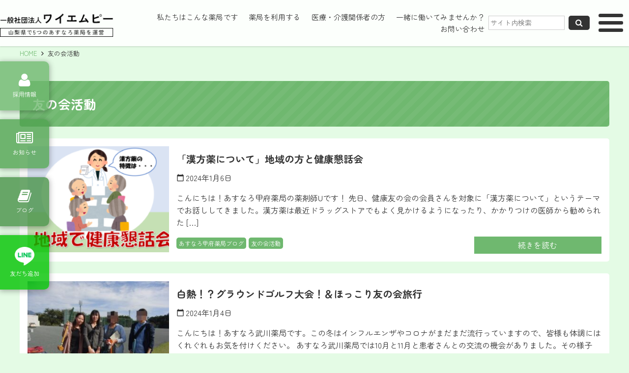

--- FILE ---
content_type: text/html; charset=UTF-8
request_url: https://ymp-asunaro.or.jp/category/%E5%8F%8B%E3%81%AE%E4%BC%9A%E6%B4%BB%E5%8B%95/
body_size: 10910
content:
<!doctype html>
<html lang="ja">
<head>
	<meta charset="UTF-8">
	<meta name="viewport" content="width=device-width, initial-scale=1">
	<link rel="profile" href="http://gmpg.org/xfn/11">

	<title>友の会活動 ｜ 一般社団法人ワイエムピー あすなろ薬局</title>
<meta name='robots' content='max-image-preview:large' />
<link rel='dns-prefetch' href='//cdnjs.cloudflare.com' />
<link rel='dns-prefetch' href='//maxcdn.bootstrapcdn.com' />
<link rel='dns-prefetch' href='//fonts.googleapis.com' />
<link rel="alternate" type="application/rss+xml" title="一般社団法人ワイエムピー あすなろ薬局 &raquo; フィード" href="https://ymp-asunaro.or.jp/feed/" />
<link rel="alternate" type="application/rss+xml" title="一般社団法人ワイエムピー あすなろ薬局 &raquo; コメントフィード" href="https://ymp-asunaro.or.jp/comments/feed/" />
<link rel="alternate" type="application/rss+xml" title="一般社団法人ワイエムピー あすなろ薬局 &raquo; 友の会活動 カテゴリーのフィード" href="https://ymp-asunaro.or.jp/category/%e5%8f%8b%e3%81%ae%e4%bc%9a%e6%b4%bb%e5%8b%95/feed/" />
<script type="text/javascript">
window._wpemojiSettings = {"baseUrl":"https:\/\/s.w.org\/images\/core\/emoji\/14.0.0\/72x72\/","ext":".png","svgUrl":"https:\/\/s.w.org\/images\/core\/emoji\/14.0.0\/svg\/","svgExt":".svg","source":{"concatemoji":"https:\/\/ymp-asunaro.or.jp\/site\/wp-includes\/js\/wp-emoji-release.min.js?ver=6.3.3"}};
/*! This file is auto-generated */
!function(i,n){var o,s,e;function c(e){try{var t={supportTests:e,timestamp:(new Date).valueOf()};sessionStorage.setItem(o,JSON.stringify(t))}catch(e){}}function p(e,t,n){e.clearRect(0,0,e.canvas.width,e.canvas.height),e.fillText(t,0,0);var t=new Uint32Array(e.getImageData(0,0,e.canvas.width,e.canvas.height).data),r=(e.clearRect(0,0,e.canvas.width,e.canvas.height),e.fillText(n,0,0),new Uint32Array(e.getImageData(0,0,e.canvas.width,e.canvas.height).data));return t.every(function(e,t){return e===r[t]})}function u(e,t,n){switch(t){case"flag":return n(e,"\ud83c\udff3\ufe0f\u200d\u26a7\ufe0f","\ud83c\udff3\ufe0f\u200b\u26a7\ufe0f")?!1:!n(e,"\ud83c\uddfa\ud83c\uddf3","\ud83c\uddfa\u200b\ud83c\uddf3")&&!n(e,"\ud83c\udff4\udb40\udc67\udb40\udc62\udb40\udc65\udb40\udc6e\udb40\udc67\udb40\udc7f","\ud83c\udff4\u200b\udb40\udc67\u200b\udb40\udc62\u200b\udb40\udc65\u200b\udb40\udc6e\u200b\udb40\udc67\u200b\udb40\udc7f");case"emoji":return!n(e,"\ud83e\udef1\ud83c\udffb\u200d\ud83e\udef2\ud83c\udfff","\ud83e\udef1\ud83c\udffb\u200b\ud83e\udef2\ud83c\udfff")}return!1}function f(e,t,n){var r="undefined"!=typeof WorkerGlobalScope&&self instanceof WorkerGlobalScope?new OffscreenCanvas(300,150):i.createElement("canvas"),a=r.getContext("2d",{willReadFrequently:!0}),o=(a.textBaseline="top",a.font="600 32px Arial",{});return e.forEach(function(e){o[e]=t(a,e,n)}),o}function t(e){var t=i.createElement("script");t.src=e,t.defer=!0,i.head.appendChild(t)}"undefined"!=typeof Promise&&(o="wpEmojiSettingsSupports",s=["flag","emoji"],n.supports={everything:!0,everythingExceptFlag:!0},e=new Promise(function(e){i.addEventListener("DOMContentLoaded",e,{once:!0})}),new Promise(function(t){var n=function(){try{var e=JSON.parse(sessionStorage.getItem(o));if("object"==typeof e&&"number"==typeof e.timestamp&&(new Date).valueOf()<e.timestamp+604800&&"object"==typeof e.supportTests)return e.supportTests}catch(e){}return null}();if(!n){if("undefined"!=typeof Worker&&"undefined"!=typeof OffscreenCanvas&&"undefined"!=typeof URL&&URL.createObjectURL&&"undefined"!=typeof Blob)try{var e="postMessage("+f.toString()+"("+[JSON.stringify(s),u.toString(),p.toString()].join(",")+"));",r=new Blob([e],{type:"text/javascript"}),a=new Worker(URL.createObjectURL(r),{name:"wpTestEmojiSupports"});return void(a.onmessage=function(e){c(n=e.data),a.terminate(),t(n)})}catch(e){}c(n=f(s,u,p))}t(n)}).then(function(e){for(var t in e)n.supports[t]=e[t],n.supports.everything=n.supports.everything&&n.supports[t],"flag"!==t&&(n.supports.everythingExceptFlag=n.supports.everythingExceptFlag&&n.supports[t]);n.supports.everythingExceptFlag=n.supports.everythingExceptFlag&&!n.supports.flag,n.DOMReady=!1,n.readyCallback=function(){n.DOMReady=!0}}).then(function(){return e}).then(function(){var e;n.supports.everything||(n.readyCallback(),(e=n.source||{}).concatemoji?t(e.concatemoji):e.wpemoji&&e.twemoji&&(t(e.twemoji),t(e.wpemoji)))}))}((window,document),window._wpemojiSettings);
</script>
<style type="text/css">
img.wp-smiley,
img.emoji {
	display: inline !important;
	border: none !important;
	box-shadow: none !important;
	height: 1em !important;
	width: 1em !important;
	margin: 0 0.07em !important;
	vertical-align: -0.1em !important;
	background: none !important;
	padding: 0 !important;
}
</style>
	<link rel='stylesheet' id='wp-block-library-css' href='https://ymp-asunaro.or.jp/site/wp-includes/css/dist/block-library/style.min.css?ver=6.3.3'  media='all'>
<style id='classic-theme-styles-inline-css' type='text/css'>
/*! This file is auto-generated */
.wp-block-button__link{color:#fff;background-color:#32373c;border-radius:9999px;box-shadow:none;text-decoration:none;padding:calc(.667em + 2px) calc(1.333em + 2px);font-size:1.125em}.wp-block-file__button{background:#32373c;color:#fff;text-decoration:none}
</style>
<style id='global-styles-inline-css' type='text/css'>
body{--wp--preset--color--black: #000000;--wp--preset--color--cyan-bluish-gray: #abb8c3;--wp--preset--color--white: #ffffff;--wp--preset--color--pale-pink: #f78da7;--wp--preset--color--vivid-red: #cf2e2e;--wp--preset--color--luminous-vivid-orange: #ff6900;--wp--preset--color--luminous-vivid-amber: #fcb900;--wp--preset--color--light-green-cyan: #7bdcb5;--wp--preset--color--vivid-green-cyan: #00d084;--wp--preset--color--pale-cyan-blue: #8ed1fc;--wp--preset--color--vivid-cyan-blue: #0693e3;--wp--preset--color--vivid-purple: #9b51e0;--wp--preset--color--main-color: #0000ff;--wp--preset--color--base-color: #ffffff;--wp--preset--color--accent-color: #ff0000;--wp--preset--color--text-color: #333333;--wp--preset--color--attention: #ff0000;--wp--preset--color--color-pattern-0: #ff0000;--wp--preset--color--color-pattern-1: #ffff00;--wp--preset--color--color-pattern-2: #00ff00;--wp--preset--color--color-pattern-3: #00ffff;--wp--preset--color--color-pattern-4: #0000ff;--wp--preset--color--color-pattern-5: #ff00ff;--wp--preset--color--color-pattern-6: #000026;--wp--preset--color--color-pattern-7: #000051;--wp--preset--color--color-pattern-8: #00007c;--wp--preset--color--color-pattern-9: #0000a8;--wp--preset--color--color-pattern-10: #0000d3;--wp--preset--color--color-pattern-11: #0000ff;--wp--preset--color--color-pattern-12: #252526;--wp--preset--color--color-pattern-13: #4f4f51;--wp--preset--color--color-pattern-14: #79797c;--wp--preset--color--color-pattern-15: #a3a3a8;--wp--preset--color--color-pattern-16: #cdcdd3;--wp--preset--color--color-pattern-17: #f7f7ff;--wp--preset--gradient--vivid-cyan-blue-to-vivid-purple: linear-gradient(135deg,rgba(6,147,227,1) 0%,rgb(155,81,224) 100%);--wp--preset--gradient--light-green-cyan-to-vivid-green-cyan: linear-gradient(135deg,rgb(122,220,180) 0%,rgb(0,208,130) 100%);--wp--preset--gradient--luminous-vivid-amber-to-luminous-vivid-orange: linear-gradient(135deg,rgba(252,185,0,1) 0%,rgba(255,105,0,1) 100%);--wp--preset--gradient--luminous-vivid-orange-to-vivid-red: linear-gradient(135deg,rgba(255,105,0,1) 0%,rgb(207,46,46) 100%);--wp--preset--gradient--very-light-gray-to-cyan-bluish-gray: linear-gradient(135deg,rgb(238,238,238) 0%,rgb(169,184,195) 100%);--wp--preset--gradient--cool-to-warm-spectrum: linear-gradient(135deg,rgb(74,234,220) 0%,rgb(151,120,209) 20%,rgb(207,42,186) 40%,rgb(238,44,130) 60%,rgb(251,105,98) 80%,rgb(254,248,76) 100%);--wp--preset--gradient--blush-light-purple: linear-gradient(135deg,rgb(255,206,236) 0%,rgb(152,150,240) 100%);--wp--preset--gradient--blush-bordeaux: linear-gradient(135deg,rgb(254,205,165) 0%,rgb(254,45,45) 50%,rgb(107,0,62) 100%);--wp--preset--gradient--luminous-dusk: linear-gradient(135deg,rgb(255,203,112) 0%,rgb(199,81,192) 50%,rgb(65,88,208) 100%);--wp--preset--gradient--pale-ocean: linear-gradient(135deg,rgb(255,245,203) 0%,rgb(182,227,212) 50%,rgb(51,167,181) 100%);--wp--preset--gradient--electric-grass: linear-gradient(135deg,rgb(202,248,128) 0%,rgb(113,206,126) 100%);--wp--preset--gradient--midnight: linear-gradient(135deg,rgb(2,3,129) 0%,rgb(40,116,252) 100%);--wp--preset--font-size--small: 13px;--wp--preset--font-size--medium: 20px;--wp--preset--font-size--large: 36px;--wp--preset--font-size--x-large: 42px;--wp--preset--spacing--20: 0.44rem;--wp--preset--spacing--30: 0.67rem;--wp--preset--spacing--40: 1rem;--wp--preset--spacing--50: 1.5rem;--wp--preset--spacing--60: 2.25rem;--wp--preset--spacing--70: 3.38rem;--wp--preset--spacing--80: 5.06rem;--wp--preset--shadow--natural: 6px 6px 9px rgba(0, 0, 0, 0.2);--wp--preset--shadow--deep: 12px 12px 50px rgba(0, 0, 0, 0.4);--wp--preset--shadow--sharp: 6px 6px 0px rgba(0, 0, 0, 0.2);--wp--preset--shadow--outlined: 6px 6px 0px -3px rgba(255, 255, 255, 1), 6px 6px rgba(0, 0, 0, 1);--wp--preset--shadow--crisp: 6px 6px 0px rgba(0, 0, 0, 1);}:where(.is-layout-flex){gap: 0.5em;}:where(.is-layout-grid){gap: 0.5em;}body .is-layout-flow > .alignleft{float: left;margin-inline-start: 0;margin-inline-end: 2em;}body .is-layout-flow > .alignright{float: right;margin-inline-start: 2em;margin-inline-end: 0;}body .is-layout-flow > .aligncenter{margin-left: auto !important;margin-right: auto !important;}body .is-layout-constrained > .alignleft{float: left;margin-inline-start: 0;margin-inline-end: 2em;}body .is-layout-constrained > .alignright{float: right;margin-inline-start: 2em;margin-inline-end: 0;}body .is-layout-constrained > .aligncenter{margin-left: auto !important;margin-right: auto !important;}body .is-layout-constrained > :where(:not(.alignleft):not(.alignright):not(.alignfull)){max-width: var(--wp--style--global--content-size);margin-left: auto !important;margin-right: auto !important;}body .is-layout-constrained > .alignwide{max-width: var(--wp--style--global--wide-size);}body .is-layout-flex{display: flex;}body .is-layout-flex{flex-wrap: wrap;align-items: center;}body .is-layout-flex > *{margin: 0;}body .is-layout-grid{display: grid;}body .is-layout-grid > *{margin: 0;}:where(.wp-block-columns.is-layout-flex){gap: 2em;}:where(.wp-block-columns.is-layout-grid){gap: 2em;}:where(.wp-block-post-template.is-layout-flex){gap: 1.25em;}:where(.wp-block-post-template.is-layout-grid){gap: 1.25em;}.has-black-color{color: var(--wp--preset--color--black) !important;}.has-cyan-bluish-gray-color{color: var(--wp--preset--color--cyan-bluish-gray) !important;}.has-white-color{color: var(--wp--preset--color--white) !important;}.has-pale-pink-color{color: var(--wp--preset--color--pale-pink) !important;}.has-vivid-red-color{color: var(--wp--preset--color--vivid-red) !important;}.has-luminous-vivid-orange-color{color: var(--wp--preset--color--luminous-vivid-orange) !important;}.has-luminous-vivid-amber-color{color: var(--wp--preset--color--luminous-vivid-amber) !important;}.has-light-green-cyan-color{color: var(--wp--preset--color--light-green-cyan) !important;}.has-vivid-green-cyan-color{color: var(--wp--preset--color--vivid-green-cyan) !important;}.has-pale-cyan-blue-color{color: var(--wp--preset--color--pale-cyan-blue) !important;}.has-vivid-cyan-blue-color{color: var(--wp--preset--color--vivid-cyan-blue) !important;}.has-vivid-purple-color{color: var(--wp--preset--color--vivid-purple) !important;}.has-black-background-color{background-color: var(--wp--preset--color--black) !important;}.has-cyan-bluish-gray-background-color{background-color: var(--wp--preset--color--cyan-bluish-gray) !important;}.has-white-background-color{background-color: var(--wp--preset--color--white) !important;}.has-pale-pink-background-color{background-color: var(--wp--preset--color--pale-pink) !important;}.has-vivid-red-background-color{background-color: var(--wp--preset--color--vivid-red) !important;}.has-luminous-vivid-orange-background-color{background-color: var(--wp--preset--color--luminous-vivid-orange) !important;}.has-luminous-vivid-amber-background-color{background-color: var(--wp--preset--color--luminous-vivid-amber) !important;}.has-light-green-cyan-background-color{background-color: var(--wp--preset--color--light-green-cyan) !important;}.has-vivid-green-cyan-background-color{background-color: var(--wp--preset--color--vivid-green-cyan) !important;}.has-pale-cyan-blue-background-color{background-color: var(--wp--preset--color--pale-cyan-blue) !important;}.has-vivid-cyan-blue-background-color{background-color: var(--wp--preset--color--vivid-cyan-blue) !important;}.has-vivid-purple-background-color{background-color: var(--wp--preset--color--vivid-purple) !important;}.has-black-border-color{border-color: var(--wp--preset--color--black) !important;}.has-cyan-bluish-gray-border-color{border-color: var(--wp--preset--color--cyan-bluish-gray) !important;}.has-white-border-color{border-color: var(--wp--preset--color--white) !important;}.has-pale-pink-border-color{border-color: var(--wp--preset--color--pale-pink) !important;}.has-vivid-red-border-color{border-color: var(--wp--preset--color--vivid-red) !important;}.has-luminous-vivid-orange-border-color{border-color: var(--wp--preset--color--luminous-vivid-orange) !important;}.has-luminous-vivid-amber-border-color{border-color: var(--wp--preset--color--luminous-vivid-amber) !important;}.has-light-green-cyan-border-color{border-color: var(--wp--preset--color--light-green-cyan) !important;}.has-vivid-green-cyan-border-color{border-color: var(--wp--preset--color--vivid-green-cyan) !important;}.has-pale-cyan-blue-border-color{border-color: var(--wp--preset--color--pale-cyan-blue) !important;}.has-vivid-cyan-blue-border-color{border-color: var(--wp--preset--color--vivid-cyan-blue) !important;}.has-vivid-purple-border-color{border-color: var(--wp--preset--color--vivid-purple) !important;}.has-vivid-cyan-blue-to-vivid-purple-gradient-background{background: var(--wp--preset--gradient--vivid-cyan-blue-to-vivid-purple) !important;}.has-light-green-cyan-to-vivid-green-cyan-gradient-background{background: var(--wp--preset--gradient--light-green-cyan-to-vivid-green-cyan) !important;}.has-luminous-vivid-amber-to-luminous-vivid-orange-gradient-background{background: var(--wp--preset--gradient--luminous-vivid-amber-to-luminous-vivid-orange) !important;}.has-luminous-vivid-orange-to-vivid-red-gradient-background{background: var(--wp--preset--gradient--luminous-vivid-orange-to-vivid-red) !important;}.has-very-light-gray-to-cyan-bluish-gray-gradient-background{background: var(--wp--preset--gradient--very-light-gray-to-cyan-bluish-gray) !important;}.has-cool-to-warm-spectrum-gradient-background{background: var(--wp--preset--gradient--cool-to-warm-spectrum) !important;}.has-blush-light-purple-gradient-background{background: var(--wp--preset--gradient--blush-light-purple) !important;}.has-blush-bordeaux-gradient-background{background: var(--wp--preset--gradient--blush-bordeaux) !important;}.has-luminous-dusk-gradient-background{background: var(--wp--preset--gradient--luminous-dusk) !important;}.has-pale-ocean-gradient-background{background: var(--wp--preset--gradient--pale-ocean) !important;}.has-electric-grass-gradient-background{background: var(--wp--preset--gradient--electric-grass) !important;}.has-midnight-gradient-background{background: var(--wp--preset--gradient--midnight) !important;}.has-small-font-size{font-size: var(--wp--preset--font-size--small) !important;}.has-medium-font-size{font-size: var(--wp--preset--font-size--medium) !important;}.has-large-font-size{font-size: var(--wp--preset--font-size--large) !important;}.has-x-large-font-size{font-size: var(--wp--preset--font-size--x-large) !important;}
.wp-block-navigation a:where(:not(.wp-element-button)){color: inherit;}
:where(.wp-block-post-template.is-layout-flex){gap: 1.25em;}:where(.wp-block-post-template.is-layout-grid){gap: 1.25em;}
:where(.wp-block-columns.is-layout-flex){gap: 2em;}:where(.wp-block-columns.is-layout-grid){gap: 2em;}
.wp-block-pullquote{font-size: 1.5em;line-height: 1.6;}
</style>
<link rel='stylesheet' id='dashicons-css' href='https://ymp-asunaro.or.jp/site/wp-includes/css/dashicons.min.css?ver=6.3.3'  media='all'>
<link rel='stylesheet' id='base_theme-style-css' href='https://ymp-asunaro.or.jp/site/wp-content/themes/ymp/style.css?ver=6.3.3'  media='all'>
<link rel='stylesheet' id='base_theme-css-style-css' href='https://ymp-asunaro.or.jp/site/wp-content/themes/base_theme/css/style.min.css?ver=2.7.12'  media='all'>
<link rel='stylesheet' id='base_theme-font-awesome-pro-css' href='https://ymp-asunaro.or.jp/site/wp-content/themes/base_theme/fonts/fontawesome/css/all.css?ver=6.3.3'  media='all'>
<link rel='stylesheet' id='base_theme-font-awesome-css' href='https://maxcdn.bootstrapcdn.com/font-awesome/4.5.0/css/font-awesome.min.css?ver=6.3.3'  media='all'>
<link rel='stylesheet' id='base_theme-font-material-icon-css' href='https://fonts.googleapis.com/icon?family=Material+Icons&#038;ver=6.3.3'  media='all'>
<link rel='stylesheet' id='base_theme-customize-style-css' href='https://ymp-asunaro.or.jp/site/wp-content/themes/base_theme/customize.css?ver=6.3.3'  media='all'>
<link rel='stylesheet' id='base_theme-swiper-style-css' href='https://ymp-asunaro.or.jp/site/wp-content/themes/base_theme/inc/modules/slider/js/swiper/swiper.min.css?ver=6.3.3'  media='all'>
<link rel='stylesheet' id='base_theme-css-default-css' href='https://ymp-asunaro.or.jp/site/wp-content/themes/base_theme/style.css?ver=6.3.3'  media='all'>
<link rel='stylesheet' id='base_theme-child-css-style-css' href='https://ymp-asunaro.or.jp/site/wp-content/themes/ymp/css/style.min.css?ver=1.2.28'  media='all'>
<link rel='stylesheet' id='base_theme-child-customize-style-css' href='https://ymp-asunaro.or.jp/site/wp-content/themes/ymp/customize.css?ver=1.2.28'  media='all'>
<link rel='stylesheet' id='base_theme-child-scroll-hint-css' href='https://ymp-asunaro.or.jp/site/wp-content/themes/ymp/js/scroll-hint/css/scroll-hint.css?ver=1.2.28'  media='all'>
<link rel='stylesheet' id='base_theme-child-google-icon-css' href='https://fonts.googleapis.com/icon?family=Material+Icons&#038;ver=6.3.3'  media='all'>
<link rel='stylesheet' id='base_theme-child-google-icon-outlined-css' href='https://fonts.googleapis.com/icon?family=Material+Icons%7CMaterial+Icons+Outlined&#038;ver=6.3.3'  media='all'>
<link rel='stylesheet' id='base_theme-child-animation-css' href='https://ymp-asunaro.or.jp/site/wp-content/themes/ymp/js/animation/animate.css?ver=1.2.28'  media='all'>
<script type='text/javascript' src='https://ymp-asunaro.or.jp/site/wp-includes/js/jquery/jquery.min.js?ver=3.7.0' id='jquery-core-js'></script>
<script type='text/javascript' src='https://ymp-asunaro.or.jp/site/wp-includes/js/jquery/jquery-migrate.min.js?ver=3.4.1' id='jquery-migrate-js'></script>
<link rel="https://api.w.org/" href="https://ymp-asunaro.or.jp/wp-json/" /><link rel="alternate" type="application/json" href="https://ymp-asunaro.or.jp/wp-json/wp/v2/categories/26" /><link rel="EditURI" type="application/rsd+xml" title="RSD" href="https://ymp-asunaro.or.jp/site/xmlrpc.php?rsd" />
<meta name="generator" content="WordPress 6.3.3" />
<!-- Analytics by WP Statistics v13.2.13 - https://wp-statistics.com/ -->
	<style type="text/css">
	.has-main-color-background-color {background-color:#0000ff !important;}.has-main-color-color {color:#0000ff !important;}.has-base-color-background-color {background-color:#ffffff !important;}.has-base-color-color {color:#ffffff !important;}.has-accent-color-background-color {background-color:#ff0000 !important;}.has-accent-color-color {color:#ff0000 !important;}.has-text-color-background-color {background-color:#333333 !important;}.has-text-color-color {color:#333333 !important;}.has-attention-background-color {background-color:#ff0000 !important;}.has-attention-color {color:#ff0000 !important;}.has-color-pattern-0-background-color {background-color:#ff0000 !important;}.has-color-pattern-0-color {color:#ff0000 !important;}.has-color-pattern-1-background-color {background-color:#ffff00 !important;}.has-color-pattern-1-color {color:#ffff00 !important;}.has-color-pattern-2-background-color {background-color:#00ff00 !important;}.has-color-pattern-2-color {color:#00ff00 !important;}.has-color-pattern-3-background-color {background-color:#00ffff !important;}.has-color-pattern-3-color {color:#00ffff !important;}.has-color-pattern-4-background-color {background-color:#0000ff !important;}.has-color-pattern-4-color {color:#0000ff !important;}.has-color-pattern-5-background-color {background-color:#ff00ff !important;}.has-color-pattern-5-color {color:#ff00ff !important;}.has-color-pattern-6-background-color {background-color:#000026 !important;}.has-color-pattern-6-color {color:#000026 !important;}.has-color-pattern-7-background-color {background-color:#000051 !important;}.has-color-pattern-7-color {color:#000051 !important;}.has-color-pattern-8-background-color {background-color:#00007c !important;}.has-color-pattern-8-color {color:#00007c !important;}.has-color-pattern-9-background-color {background-color:#0000a8 !important;}.has-color-pattern-9-color {color:#0000a8 !important;}.has-color-pattern-10-background-color {background-color:#0000d3 !important;}.has-color-pattern-10-color {color:#0000d3 !important;}.has-color-pattern-11-background-color {background-color:#0000ff !important;}.has-color-pattern-11-color {color:#0000ff !important;}.has-color-pattern-12-background-color {background-color:#252526 !important;}.has-color-pattern-12-color {color:#252526 !important;}.has-color-pattern-13-background-color {background-color:#4f4f51 !important;}.has-color-pattern-13-color {color:#4f4f51 !important;}.has-color-pattern-14-background-color {background-color:#79797c !important;}.has-color-pattern-14-color {color:#79797c !important;}.has-color-pattern-15-background-color {background-color:#a3a3a8 !important;}.has-color-pattern-15-color {color:#a3a3a8 !important;}.has-color-pattern-16-background-color {background-color:#cdcdd3 !important;}.has-color-pattern-16-color {color:#cdcdd3 !important;}.has-color-pattern-17-background-color {background-color:#f7f7ff !important;}.has-color-pattern-17-color {color:#f7f7ff !important;}	</style>
	<link rel="icon" href="https://ymp-asunaro.or.jp/site/wp-content/uploads/2022/11/cropped-ワイエムピーアイコン-32x32.png" sizes="32x32" />
<link rel="icon" href="https://ymp-asunaro.or.jp/site/wp-content/uploads/2022/11/cropped-ワイエムピーアイコン-192x192.png" sizes="192x192" />
<link rel="apple-touch-icon" href="https://ymp-asunaro.or.jp/site/wp-content/uploads/2022/11/cropped-ワイエムピーアイコン-180x180.png" />
<meta name="msapplication-TileImage" content="https://ymp-asunaro.or.jp/site/wp-content/uploads/2022/11/cropped-ワイエムピーアイコン-270x270.png" />
</head>

<body id="pagetop" class="archive category category-26 wp-custom-logo wp-embed-responsive hfeed bt-font-type-default column-1 header-type3 header-fixed footer-type1">
<div id="page" class="site">

	<header id="masthead" class="site-header">
						<div class="site-branding wrap">
			
			<div class="site-branding-inner">
				<section class="site-branding-logo">
				<p class="site-title"><a href="https://ymp-asunaro.or.jp" class="custom-logo-link" rel="home"><span class=""><img width="246" height="59" src="https://ymp-asunaro.or.jp/site/wp-content/uploads/2022/10/logo_ymp.png" class="attachment-large size-large" alt="一般社団法人ワイエムピー あすなろ薬局" decoding="async" /></span></a></p>				<p class="site-description">山梨県内に５つのあすなろ薬局を運営している法人です。無差別平等の医療と福祉の実現を目指し、地域に根差した活動を行っています。</p>				</section>

				<div id="site-navigation" class="main-navigation">
										<nav class="navigation-pc">
						<div class="navigation-inner">
						<ul id="navigation-menu" class="menu"><li id="menu-item-2615" class="menu-item menu-item-type-custom menu-item-object-custom menu-item-has-children menu-item-2615"><a href="#">私たちはこんな薬局です</a>
<ul class="sub-menu">
	<li id="menu-item-202" class="menu-item menu-item-type-post_type menu-item-object-page menu-item-202"><a href="https://ymp-asunaro.or.jp/company/aisatu/">理事長あいさつ</a></li>
	<li id="menu-item-203" class="menu-item menu-item-type-post_type menu-item-object-page menu-item-203"><a href="https://ymp-asunaro.or.jp/company/rinen/">理念</a></li>
	<li id="menu-item-200" class="menu-item menu-item-type-post_type menu-item-object-page menu-item-200"><a href="https://ymp-asunaro.or.jp/company/">法人概要</a></li>
	<li id="menu-item-227" class="menu-item menu-item-type-post_type menu-item-object-page menu-item-227"><a href="https://ymp-asunaro.or.jp/torikumi/medical_safety/">医療安全の取り組み</a></li>
	<li id="menu-item-229" class="menu-item menu-item-type-post_type menu-item-object-page menu-item-229"><a href="https://ymp-asunaro.or.jp/torikumi/community/">地域に根差した活動</a></li>
</ul>
</li>
<li id="menu-item-2678" class="menu-item menu-item-type-custom menu-item-object-custom menu-item-has-children menu-item-2678"><a href="#">薬局を利用する</a>
<ul class="sub-menu">
	<li id="menu-item-42" class="menu-item menu-item-type-post_type menu-item-object-page menu-item-42"><a href="https://ymp-asunaro.or.jp/drugstore/">店舗一覧</a></li>
	<li id="menu-item-213" class="menu-item menu-item-type-post_type menu-item-object-page menu-item-213"><a href="https://ymp-asunaro.or.jp/flow/">処方せん受付の流れ</a></li>
	<li id="menu-item-228" class="menu-item menu-item-type-post_type menu-item-object-page menu-item-228"><a href="https://ymp-asunaro.or.jp/torikumi/family_pharmacist/">かかりつけ薬剤師</a></li>
	<li id="menu-item-212" class="menu-item menu-item-type-post_type menu-item-object-page menu-item-212"><a href="https://ymp-asunaro.or.jp/home_medication/">薬剤師による在宅サポート</a></li>
</ul>
</li>
<li id="menu-item-2619" class="menu-item menu-item-type-custom menu-item-object-custom menu-item-has-children menu-item-2619"><a href="#">医療・介護関係者の方</a>
<ul class="sub-menu">
	<li id="menu-item-2622" class="menu-item menu-item-type-post_type menu-item-object-page menu-item-2622"><a href="https://ymp-asunaro.or.jp/alignment/">病院・クリニックとの連携</a></li>
	<li id="menu-item-226" class="menu-item menu-item-type-post_type menu-item-object-page menu-item-226"><a href="https://ymp-asunaro.or.jp/torikumi/collaboration/">在宅療養の分野での連携</a></li>
</ul>
</li>
<li id="menu-item-2623" class="menu-item menu-item-type-custom menu-item-object-custom menu-item-has-children menu-item-2623"><a href="#">一緒に働いてみませんか？</a>
<ul class="sub-menu">
	<li id="menu-item-2624" class="menu-item menu-item-type-post_type menu-item-object-page menu-item-2624"><a href="https://ymp-asunaro.or.jp/word/">はたらく職員の声</a></li>
	<li id="menu-item-2625" class="menu-item menu-item-type-post_type menu-item-object-page menu-item-2625"><a href="https://ymp-asunaro.or.jp/recruit/">職員募集</a></li>
	<li id="menu-item-225" class="menu-item menu-item-type-post_type menu-item-object-page menu-item-225"><a href="https://ymp-asunaro.or.jp/torikumi/work_experience/">薬学生・高校生の薬剤師体験</a></li>
	<li id="menu-item-2544" class="menu-item menu-item-type-post_type menu-item-object-page menu-item-2544"><a href="https://ymp-asunaro.or.jp/scholarship/">薬学部奨学金制度</a></li>
</ul>
</li>
<li id="menu-item-39" class="menu-item menu-item-type-post_type menu-item-object-page menu-item-39"><a href="https://ymp-asunaro.or.jp/contact/">お問い合わせ</a></li>
</ul>						</div>
					</nav>
					
					

										<button class="menu-toggle" aria-controls="navigation-menu" aria-expanded="false"><span></span><span></span><span></span><small class="font-en">MENU</small>メニュー</button>
					<div class="navigation-sp">
												<nav class="navigation-inner">
						<ul id="navigation-menu" class="menu"><li class="menu-item menu-item-type-custom menu-item-object-custom menu-item-has-children menu-item-2615"><a href="#">私たちはこんな薬局です</a>
<ul class="sub-menu">
	<li class="menu-item menu-item-type-post_type menu-item-object-page menu-item-202"><a href="https://ymp-asunaro.or.jp/company/aisatu/">理事長あいさつ</a></li>
	<li class="menu-item menu-item-type-post_type menu-item-object-page menu-item-203"><a href="https://ymp-asunaro.or.jp/company/rinen/">理念</a></li>
	<li class="menu-item menu-item-type-post_type menu-item-object-page menu-item-200"><a href="https://ymp-asunaro.or.jp/company/">法人概要</a></li>
	<li class="menu-item menu-item-type-post_type menu-item-object-page menu-item-227"><a href="https://ymp-asunaro.or.jp/torikumi/medical_safety/">医療安全の取り組み</a></li>
	<li class="menu-item menu-item-type-post_type menu-item-object-page menu-item-229"><a href="https://ymp-asunaro.or.jp/torikumi/community/">地域に根差した活動</a></li>
</ul>
</li>
<li class="menu-item menu-item-type-custom menu-item-object-custom menu-item-has-children menu-item-2678"><a href="#">薬局を利用する</a>
<ul class="sub-menu">
	<li class="menu-item menu-item-type-post_type menu-item-object-page menu-item-42"><a href="https://ymp-asunaro.or.jp/drugstore/">店舗一覧</a></li>
	<li class="menu-item menu-item-type-post_type menu-item-object-page menu-item-213"><a href="https://ymp-asunaro.or.jp/flow/">処方せん受付の流れ</a></li>
	<li class="menu-item menu-item-type-post_type menu-item-object-page menu-item-228"><a href="https://ymp-asunaro.or.jp/torikumi/family_pharmacist/">かかりつけ薬剤師</a></li>
	<li class="menu-item menu-item-type-post_type menu-item-object-page menu-item-212"><a href="https://ymp-asunaro.or.jp/home_medication/">薬剤師による在宅サポート</a></li>
</ul>
</li>
<li class="menu-item menu-item-type-custom menu-item-object-custom menu-item-has-children menu-item-2619"><a href="#">医療・介護関係者の方</a>
<ul class="sub-menu">
	<li class="menu-item menu-item-type-post_type menu-item-object-page menu-item-2622"><a href="https://ymp-asunaro.or.jp/alignment/">病院・クリニックとの連携</a></li>
	<li class="menu-item menu-item-type-post_type menu-item-object-page menu-item-226"><a href="https://ymp-asunaro.or.jp/torikumi/collaboration/">在宅療養の分野での連携</a></li>
</ul>
</li>
<li class="menu-item menu-item-type-custom menu-item-object-custom menu-item-has-children menu-item-2623"><a href="#">一緒に働いてみませんか？</a>
<ul class="sub-menu">
	<li class="menu-item menu-item-type-post_type menu-item-object-page menu-item-2624"><a href="https://ymp-asunaro.or.jp/word/">はたらく職員の声</a></li>
	<li class="menu-item menu-item-type-post_type menu-item-object-page menu-item-2625"><a href="https://ymp-asunaro.or.jp/recruit/">職員募集</a></li>
	<li class="menu-item menu-item-type-post_type menu-item-object-page menu-item-225"><a href="https://ymp-asunaro.or.jp/torikumi/work_experience/">薬学生・高校生の薬剤師体験</a></li>
	<li class="menu-item menu-item-type-post_type menu-item-object-page menu-item-2544"><a href="https://ymp-asunaro.or.jp/scholarship/">薬学部奨学金制度</a></li>
</ul>
</li>
<li class="menu-item menu-item-type-post_type menu-item-object-page menu-item-39"><a href="https://ymp-asunaro.or.jp/contact/">お問い合わせ</a></li>
</ul>						</nav>
											</div>
									</div>
				<div class="search-box view-pc">
					<form id="form" action="https://ymp-asunaro.or.jp" method="get" class="search-box__form">
							<input id="s-box" class="search-box__form__input" name="s" type="text" placeholder="サイト内検索"/>
							<button type="submit" id="s-btn-area" class="search-box__form__send"><div id="s-btn"><i class="fa fa-search" aria-hidden="true"></i></div></button>
					</form>
				</div>
							</div>
					</div><!-- .site-branding -->
			</header><!-- #masthead -->

	<div id="content" class="site-content">
						<nav class="wrap breadcrumbs">
	<ul><li class="breadcrumb-home"><a href="https://ymp-asunaro.or.jp">HOME</a></li><li class="breadcrumb-post-type"><a href="https://ymp-asunaro.or.jp/blog-page/">ブログページ</a></li><li class="breadcrumb-archive-term">友の会活動</li></ul></nav>

	<div id="primary" class="content-area wrap">
				<main id="main" class="site-main">
			
			
				<header class="page-header">
										<h1 class="page-title">友の会活動</h1>									</header><!-- .page-header -->

				<div class="has-thumbnail has-button post-block-list is-style-card-side">
				
<article id="post-4705" class="post-4705 post type-post status-publish format-standard has-post-thumbnail hentry category-blog_kofu category-26 post-block-list-inner link-cover">
	<a href="https://ymp-asunaro.or.jp/blog/blog_kofu/4705/" rel="nofollow" class="link-cover-hover"  ></a>
	
				<a href="https://ymp-asunaro.or.jp/blog/blog_kofu/4705/" rel="nofollow" aria-hidden="true" class="entry-link entry-thumbnail-link" ><figure class="entry-thumbnail"><img width="300" height="191" src="https://ymp-asunaro.or.jp/site/wp-content/uploads/2023/12/漢方薬　アイキャッチ-300x191.png" class="attachment-medium size-medium wp-post-image" alt="「漢方薬について」地域の方と健康懇話会" decoding="async" fetchpriority="high" srcset="https://ymp-asunaro.or.jp/site/wp-content/uploads/2023/12/漢方薬　アイキャッチ-300x191.png 300w, https://ymp-asunaro.or.jp/site/wp-content/uploads/2023/12/漢方薬　アイキャッチ-1024x653.png 1024w, https://ymp-asunaro.or.jp/site/wp-content/uploads/2023/12/漢方薬　アイキャッチ-768x490.png 768w, https://ymp-asunaro.or.jp/site/wp-content/uploads/2023/12/漢方薬　アイキャッチ.png 1440w" sizes="(max-width: 300px) 100vw, 300px" /></figure></a>	
	<div class="entry-body">

	<header class="entry-header">
				<h2 class="loop-title"><a href="https://ymp-asunaro.or.jp/blog/blog_kofu/4705/" rel="bookmark" class=""  >「漢方薬について」地域の方と健康懇話会</a></h2>
			</header><!-- .entry-header -->

			<div class="entry-meta">
						<span class="posted-on"><i class="material-icons">calendar_today</i> <time class="entry-date published" datetime="2024-01-06T09:35:59+09:00">2024年1月6日</time></span>					</div><!-- .entry-meta -->
	
		<div class="entry-summary">
				<p>こんにちは！あすなろ甲府薬局の薬剤師Uです！ 先日、健康友の会の会員さんを対象に「漢方薬について」というテーマでお話ししてきました。漢方薬は最近ドラッグストアでもよく見かけるようになったり、かかりつけの医師から勧められた [&hellip;]</p>
			</div><!-- .entry-summary -->
	
	<footer class="entry-footer">
				<div class="entry-footer-contents">
			<span class="meta-terms meta-category"><i class="fas fa-folder"></i> <a href="https://ymp-asunaro.or.jp/category/blog/blog_kofu/" class="label term-blog_kofu category" >あすなろ甲府薬局ブログ</a><a href="https://ymp-asunaro.or.jp/category/%e5%8f%8b%e3%81%ae%e4%bc%9a%e6%b4%bb%e5%8b%95/" class="label term-%e5%8f%8b%e3%81%ae%e4%bc%9a%e6%b4%bb%e5%8b%95 category" >友の会活動</a></span>		</div>
				<p class="entry-button">
			<a href="https://ymp-asunaro.or.jp/blog/blog_kofu/4705/" rel="nofollow" class="btn"  >続きを読む</a>		</p>
					</footer><!-- .entry-footer -->

	</div><!-- .entry-body -->

	</article><!-- #post-4705 -->

<article id="post-4752" class="post-4752 post type-post status-publish format-standard has-post-thumbnail hentry category-blog_mukawa category-26 category-27 post-block-list-inner link-cover">
	<a href="https://ymp-asunaro.or.jp/blog/blog_mukawa/4752/" rel="nofollow" class="link-cover-hover"  ></a>
	
				<a href="https://ymp-asunaro.or.jp/blog/blog_mukawa/4752/" rel="nofollow" aria-hidden="true" class="entry-link entry-thumbnail-link" ><figure class="entry-thumbnail"><img width="300" height="225" src="https://ymp-asunaro.or.jp/site/wp-content/uploads/2023/12/CIMG0375-300x225.jpg" class="attachment-medium size-medium wp-post-image" alt="白熱！？グラウンドゴルフ大会！＆ほっこり友の会旅行" decoding="async" srcset="https://ymp-asunaro.or.jp/site/wp-content/uploads/2023/12/CIMG0375-300x225.jpg 300w, https://ymp-asunaro.or.jp/site/wp-content/uploads/2023/12/CIMG0375.jpg 640w" sizes="(max-width: 300px) 100vw, 300px" /></figure></a>	
	<div class="entry-body">

	<header class="entry-header">
				<h2 class="loop-title"><a href="https://ymp-asunaro.or.jp/blog/blog_mukawa/4752/" rel="bookmark" class=""  >白熱！？グラウンドゴルフ大会！＆ほっこり友の会旅行</a></h2>
			</header><!-- .entry-header -->

			<div class="entry-meta">
						<span class="posted-on"><i class="material-icons">calendar_today</i> <time class="entry-date published" datetime="2024-01-04T16:59:50+09:00">2024年1月4日</time></span>					</div><!-- .entry-meta -->
	
		<div class="entry-summary">
				<p>こんにちは！あすなろ武川薬局です。この冬はインフルエンザやコロナがまだまだ流行っていますので、皆様も体調にはくれぐれもお気を付けください。 あすなろ武川薬局では10月と11月と患者さんとの交流の機会がありました。その様子 [&hellip;]</p>
			</div><!-- .entry-summary -->
	
	<footer class="entry-footer">
				<div class="entry-footer-contents">
			<span class="meta-terms meta-category"><i class="fas fa-folder"></i> <a href="https://ymp-asunaro.or.jp/category/blog/blog_mukawa/" class="label term-blog_mukawa category" >あすなろ武川薬局ブログ</a><a href="https://ymp-asunaro.or.jp/category/%e5%8f%8b%e3%81%ae%e4%bc%9a%e6%b4%bb%e5%8b%95/" class="label term-%e5%8f%8b%e3%81%ae%e4%bc%9a%e6%b4%bb%e5%8b%95 category" >友の会活動</a><a href="https://ymp-asunaro.or.jp/category/%e5%9c%b0%e5%9f%9f%e6%b4%bb%e5%8b%95/" class="label term-%e5%9c%b0%e5%9f%9f%e6%b4%bb%e5%8b%95 category" >地域活動</a></span>		</div>
				<p class="entry-button">
			<a href="https://ymp-asunaro.or.jp/blog/blog_mukawa/4752/" rel="nofollow" class="btn"  >続きを読む</a>		</p>
					</footer><!-- .entry-footer -->

	</div><!-- .entry-body -->

	</article><!-- #post-4752 -->

<article id="post-3661" class="post-3661 post type-post status-publish format-standard has-post-thumbnail hentry category-blog_kofu category-26 post-block-list-inner link-cover">
	<a href="https://ymp-asunaro.or.jp/blog/blog_kofu/3661/" rel="nofollow" class="link-cover-hover"  ></a>
	
				<a href="https://ymp-asunaro.or.jp/blog/blog_kofu/3661/" rel="nofollow" aria-hidden="true" class="entry-link entry-thumbnail-link" ><figure class="entry-thumbnail"><img width="300" height="179" src="https://ymp-asunaro.or.jp/site/wp-content/uploads/2023/03/友の会班会2-300x179.jpg" class="attachment-medium size-medium wp-post-image" alt="「薬と上手な付き合い方」地域での健康講和活動&#x203c;" decoding="async" srcset="https://ymp-asunaro.or.jp/site/wp-content/uploads/2023/03/友の会班会2-300x179.jpg 300w, https://ymp-asunaro.or.jp/site/wp-content/uploads/2023/03/友の会班会2-1024x611.jpg 1024w, https://ymp-asunaro.or.jp/site/wp-content/uploads/2023/03/友の会班会2-768x458.jpg 768w, https://ymp-asunaro.or.jp/site/wp-content/uploads/2023/03/友の会班会2-1536x916.jpg 1536w, https://ymp-asunaro.or.jp/site/wp-content/uploads/2023/03/友の会班会2-2048x1221.jpg 2048w" sizes="(max-width: 300px) 100vw, 300px" /></figure></a>	
	<div class="entry-body">

	<header class="entry-header">
				<h2 class="loop-title"><a href="https://ymp-asunaro.or.jp/blog/blog_kofu/3661/" rel="bookmark" class=""  >「薬と上手な付き合い方」地域での健康講和活動&#x203c;</a></h2>
			</header><!-- .entry-header -->

			<div class="entry-meta">
						<span class="posted-on"><i class="material-icons">calendar_today</i> <time class="entry-date published" datetime="2023-03-22T20:56:22+09:00">2023年3月22日</time></span>					</div><!-- .entry-meta -->
	
		<div class="entry-summary">
				<p>みなさん、こんにちは！あすなろ甲府薬局です！ 先日、地域の方のお宅にお邪魔して「薬と上手な付き合い方」というテーマでお話ししてきました！これは、山梨健康友の会が地域で開催する「友の会班会」の活動で、毎回さまざまな医療スタ [&hellip;]</p>
			</div><!-- .entry-summary -->
	
	<footer class="entry-footer">
				<div class="entry-footer-contents">
			<span class="meta-terms meta-category"><i class="fas fa-folder"></i> <a href="https://ymp-asunaro.or.jp/category/blog/blog_kofu/" class="label term-blog_kofu category" >あすなろ甲府薬局ブログ</a><a href="https://ymp-asunaro.or.jp/category/%e5%8f%8b%e3%81%ae%e4%bc%9a%e6%b4%bb%e5%8b%95/" class="label term-%e5%8f%8b%e3%81%ae%e4%bc%9a%e6%b4%bb%e5%8b%95 category" >友の会活動</a></span>		</div>
				<p class="entry-button">
			<a href="https://ymp-asunaro.or.jp/blog/blog_kofu/3661/" rel="nofollow" class="btn"  >続きを読む</a>		</p>
					</footer><!-- .entry-footer -->

	</div><!-- .entry-body -->

	</article><!-- #post-3661 -->
				</div><!-- base_theme_loop_class -->

				
					</main><!-- #main -->
					</div><!-- #primary -->

		</div><!-- #content -->

	<footer id="colophon" class="site-footer">
						
		<a href="#pagetop" id="btn-pagetop" class="btn-pagetop">ページトップへ</a>

		<ul id="side-btn-list" class="side-btn-list wow fadeInLeft view-pc" data-wow-delay="1s" data-wow-duration="1s">
			<li class="side-btn-list__item">
				<a href="https://ymp-asunaro.or.jp/recruit/">
					<i class="fa fa-user" aria-hidden="true"></i>
					<span>採用情報</span>
				</a>
			</li>
			<li class="side-btn-list__item">
				<a href="https://ymp-asunaro.or.jp/category/news/">
					<i class="fa fa-newspaper-o" aria-hidden="true"></i>
					<span>お知らせ</span>
				</a>
			</li>
			<li class="side-btn-list__item">
				<a href="https://ymp-asunaro.or.jp/category/blog/">
					<i class="fa fa-book" aria-hidden="true"></i>
					<span>ブログ</span>
				</a>
			</li>
				<li class="side-btn-list__item line">
					<a href="https://ymp-asunaro.or.jp/line/">
						<img src="https://ymp-asunaro.or.jp/site/wp-content/themes/ymp/img/ic-line.png" alt="LINE友だち追加">
						<span>友だち追加</span>
					</a>
				</li>
		</ul>

		<ul id="side-btn-list-sp" class="side-btn-list-sp wow fadeInRight view-sp" data-wow-delay="1s" data-wow-duration="1s">
			<li class="side-btn-list-sp__item line">
				<a href="https://ymp-asunaro.or.jp/line/">
					<img src="https://ymp-asunaro.or.jp/site/wp-content/themes/ymp/img/bnr-line-sp.png" alt="LINE友だち追加">
				</a>
			</li>
		</ul>

		<ul id="footer-fix-btn-list" class="footer-fix-btn-list wow fadeInUp view-sp" data-wow-delay="1s" data-wow-duration="1s">
			<li class="footer-fix-btn-list__item">
				<a href="https://ymp-asunaro.or.jp/recruit/">
					<i class="fa fa-user" aria-hidden="true"></i>
					<span>採用情報</span>
				</a>
			</li>
			<li class="footer-fix-btn-list__item">
				<a href="https://ymp-asunaro.or.jp/category/news/">
					<i class="fa fa-newspaper-o" aria-hidden="true"></i>
					<span>お知らせ</span>
				</a>
			</li>
			<li class="footer-fix-btn-list__item">
				<a href="https://ymp-asunaro.or.jp/category/blog/">
					<i class="fa fa-book" aria-hidden="true"></i>
					<span>ブログ</span>
				</a>
			</li>
		</ul>


		<nav class="footer-btn-navigation">
			<ul class="column column4 footer-btn-navigation__list">
				<li>
					<a href="https://ymp-asunaro.or.jp/category/blog/">
						<i>
							<img src="https://ymp-asunaro.or.jp/site/wp-content/themes/ymp/img/ic-blog.png" alt="">
						</i>
						<p>あすなろ日記</p>
					</a>
				</li>
				<li>
					<a href="https://ymp-asunaro.or.jp/word/">
						<i>
							<img src="https://ymp-asunaro.or.jp/site/wp-content/themes/ymp/img/ic-voice.png" alt="">
						</i>
						<p>はたらく職員の声</p>
					</a>
				</li>
				<li>
					<a href="https://ymp-asunaro.or.jp/recruit/">
						<i>
							<img src="https://ymp-asunaro.or.jp/site/wp-content/themes/ymp/img/ic-recruit.png" alt="">
						</i>
						<p>薬剤師募集</p>
					</a>
				</li>
				<li>
					<a href="https://ymp-asunaro.or.jp/link/">
						<i>
							<img src="https://ymp-asunaro.or.jp/site/wp-content/themes/ymp/img/ic-link.png" alt="">
						</i>
						<p>リンク集</p>
					</a>
				</li>
			</ul>
		</nav>

						
		<div class="site-footer-body wrap">
						<div class="footer-branding">
				<h4 class="site-title"><a href="https://ymp-asunaro.or.jp" class="custom-logo-link" rel="home"><span class=""><img width="246" height="37" src="https://ymp-asunaro.or.jp/site/wp-content/uploads/2022/07/logo-ymp.png" class="attachment-large size-large" alt="一般社団法人ワイエムピー あすなろ薬局" decoding="async" loading="lazy" /></span></a></h4>							<div class="site-branding-contents-footer">
				<p>〒400-0034<br />
山梨県甲府市宝1丁目9-1 読売ビル内<br />
<a class="footer-area-bnr" href="http://www.yamanashi-min.jp/" target="_blank" rel="noopener"><img decoding="async" src="http://ymp-asunaro.or.jp/site/wp-content/uploads/2022/07/logo-yamanashi-min-iren.png" alt="山梨県民主医療機関連合会" /></a></p>
			</div><!-- footer-contents -->
						</div>
						<nav class="footer-side-navigation">
			<div class="menu-footer_nav01-container"><ul id="menu-footer_nav01" class="menu"><li id="menu-item-51" class="footer_nav_title menu-item menu-item-type-custom menu-item-object-custom menu-item-51"><a href="#">私たちはこんな薬局です</a></li>
<li id="menu-item-107" class="menu-item menu-item-type-post_type menu-item-object-page menu-item-107"><a href="https://ymp-asunaro.or.jp/company/aisatu/">理事長あいさつ</a></li>
<li id="menu-item-2626" class="menu-item menu-item-type-post_type menu-item-object-page menu-item-2626"><a href="https://ymp-asunaro.or.jp/company/rinen/">理念</a></li>
<li id="menu-item-53" class="menu-item menu-item-type-post_type menu-item-object-page menu-item-53"><a href="https://ymp-asunaro.or.jp/company/">法人概要</a></li>
<li id="menu-item-2465" class="menu-item menu-item-type-post_type menu-item-object-page menu-item-2465"><a href="https://ymp-asunaro.or.jp/torikumi/medical_safety/">医療安全の取り組み</a></li>
<li id="menu-item-169" class="menu-item menu-item-type-post_type menu-item-object-page menu-item-169"><a href="https://ymp-asunaro.or.jp/torikumi/community/">地域に根差した活動</a></li>
<li id="menu-item-2635" class="menu-item menu-item-type-post_type menu-item-object-page menu-item-2635"><a href="https://ymp-asunaro.or.jp/alignment/">病院・クリニックとの連携</a></li>
<li id="menu-item-2636" class="menu-item menu-item-type-post_type menu-item-object-page menu-item-2636"><a href="https://ymp-asunaro.or.jp/torikumi/collaboration/">在宅療養の分野での連携</a></li>
</ul></div>			<div class="menu-footer_nav02-container"><ul id="menu-footer_nav02" class="menu"><li id="menu-item-55" class="footer_nav_title menu-item menu-item-type-custom menu-item-object-custom menu-item-55"><a href="#">薬局を利用する</a></li>
<li id="menu-item-2633" class="menu-item menu-item-type-post_type menu-item-object-page menu-item-2633"><a href="https://ymp-asunaro.or.jp/drugstore/kofu/">あすなろ甲府薬局</a></li>
<li id="menu-item-2631" class="menu-item menu-item-type-post_type menu-item-object-page menu-item-2631"><a href="https://ymp-asunaro.or.jp/drugstore/koma/">あすなろ巨摩薬局</a></li>
<li id="menu-item-2634" class="menu-item menu-item-type-post_type menu-item-object-page menu-item-2634"><a href="https://ymp-asunaro.or.jp/drugstore/isawa/">あすなろ石和薬局</a></li>
<li id="menu-item-2632" class="menu-item menu-item-type-post_type menu-item-object-page menu-item-2632"><a href="https://ymp-asunaro.or.jp/drugstore/mukawa/">あすなろ武川薬局</a></li>
<li id="menu-item-2630" class="menu-item menu-item-type-post_type menu-item-object-page menu-item-2630"><a href="https://ymp-asunaro.or.jp/drugstore/ootsuki/">あすなろ大月薬局</a></li>
<li id="menu-item-2628" class="menu-item menu-item-type-post_type menu-item-object-page menu-item-2628"><a href="https://ymp-asunaro.or.jp/flow/">処方せん受付の流れ</a></li>
<li id="menu-item-2627" class="menu-item menu-item-type-post_type menu-item-object-page menu-item-2627"><a href="https://ymp-asunaro.or.jp/torikumi/family_pharmacist/">かかりつけ薬剤師</a></li>
<li id="menu-item-2629" class="menu-item menu-item-type-post_type menu-item-object-page menu-item-2629"><a href="https://ymp-asunaro.or.jp/home_medication/">薬剤師による在宅サポート</a></li>
</ul></div>			<div class="menu-footer_nav03-container"><ul id="menu-footer_nav03" class="menu"><li id="menu-item-61" class="footer_nav_title menu-item menu-item-type-custom menu-item-object-custom menu-item-61"><a href="#">一緒に働いてみませんか？</a></li>
<li id="menu-item-104" class="menu-item menu-item-type-post_type menu-item-object-page menu-item-104"><a href="https://ymp-asunaro.or.jp/word/">はたらく職員の声</a></li>
<li id="menu-item-64" class="menu-item menu-item-type-post_type menu-item-object-page menu-item-64"><a href="https://ymp-asunaro.or.jp/recruit/">職員募集</a></li>
<li id="menu-item-2637" class="menu-item menu-item-type-post_type menu-item-object-page menu-item-2637"><a href="https://ymp-asunaro.or.jp/torikumi/work_experience/">薬学生・高校生の薬剤師体験</a></li>
<li id="menu-item-2545" class="menu-item menu-item-type-post_type menu-item-object-page menu-item-2545"><a href="https://ymp-asunaro.or.jp/scholarship/">薬学部奨学金制度</a></li>
<li id="menu-item-2639" class="menu-item menu-item-type-post_type menu-item-object-page menu-item-2639"><a href="https://ymp-asunaro.or.jp/contact_practice/">実習・見学に関するお問い合わせ</a></li>
</ul></div>			</nav>
		</div>
		<div class="site-info">
			Copyright © 一般社団法人ワイエムピー		</div><!-- .site-info -->
			</footer><!-- #colophon -->
</div><!-- #page -->

<script type='text/javascript' src='https://cdnjs.cloudflare.com/ajax/libs/jquery-easing/1.3/jquery.easing.min.js' id='base_theme-easing-js'></script>
<script type='text/javascript' src='https://ymp-asunaro.or.jp/site/wp-content/themes/base_theme/js/scroll/jquery.smooth-scroll.js?ver=2.7.12' id='base_theme-scroll-js'></script>
<script type='text/javascript' src='https://ymp-asunaro.or.jp/site/wp-content/themes/base_theme/js/scroll/jquery.pagetop.js?ver=2.7.12' id='base_theme-pagetop-js'></script>
<script type='text/javascript' src='https://ymp-asunaro.or.jp/site/wp-content/themes/base_theme/js/navigation.js?ver=2.7.12' id='base_theme-navigation-js'></script>
<script type='text/javascript' src='https://ymp-asunaro.or.jp/site/wp-content/themes/base_theme/js/skip-link-focus-fix.js?ver=2.7.12' id='base_theme-skip-link-focus-fix-js'></script>
<script type='text/javascript' src='https://ymp-asunaro.or.jp/site/wp-content/themes/base_theme/js/object-fit/ofi.min.js?ver=2.7.12' id='base_theme-object-fit-js'></script>
<script type='text/javascript' async src='https://ymp-asunaro.or.jp/site/wp-content/themes/base_theme/js/picturefill/picturefill.min.js?ver=2.7.12' id='base_theme-picturefill-js'></script>
<script type='text/javascript' src='https://ymp-asunaro.or.jp/site/wp-content/themes/base_theme/inc/modules/slider/js/swiper/swiper.min.js?ver=6.3.3' id='base_theme-swiper-js'></script>
<script type='text/javascript' src='https://ymp-asunaro.or.jp/site/wp-content/themes/base_theme/inc/modules/slider/js/youtube/jquery.mb.YTPlayer.min.js?ver=6.3.3' id='base_theme-ytplayer-js'></script>
<script type='text/javascript' src='https://ymp-asunaro.or.jp/site/wp-content/themes/base_theme/inc/modules/layout/js/layout.js?ver=6.3.3' id='base_theme-layout-js'></script>
<script type='text/javascript' src='https://ymp-asunaro.or.jp/site/wp-content/themes/ymp/js/scroll-hint/scroll-hint.min.js?ver=1.2.28' id='base_theme-child-scroll-hint-js'></script>
<script type='text/javascript' src='https://ymp-asunaro.or.jp/site/wp-content/themes/ymp/js/jquery-theme.js?ver=1.2.28' id='base_theme-child-script-js'></script>
<script type='text/javascript' src='https://ymp-asunaro.or.jp/site/wp-content/themes/ymp/js/jquery.mb.YTPlayer.min.js?ver=1.2.28' id='base_theme-child-movie-js'></script>
<script type='text/javascript' src='https://ymp-asunaro.or.jp/site/wp-content/themes/ymp/js/animation/wow.js?ver=1.2.28' id='base_theme-child-animation-js'></script>

	<script>
		// new WOW().init();
		
	(function($){

		new WOW().init();
		$("#movie-body").YTPlayer();
		new ScrollHint('.table-sp-scroll');

	})(jQuery);
	</script>
	
	<script>
	jQuery(function($){

		objectFitImages();// IE object-fit 

		if($('body.admin-bar').length){
			$(window).on("scroll touchmove load", function() {
				if( $(this).scrollTop() > 46 ){
					$('.admin-bar .menu-toggle').stop().removeClass('admin-bar-position');
				} else {
					$('.admin-bar .menu-toggle').stop().addClass('admin-bar-position');
				}
			});
		}
	});
	</script>
	
</body>
</html>


--- FILE ---
content_type: text/css
request_url: https://ymp-asunaro.or.jp/site/wp-content/themes/ymp/style.css?ver=6.3.3
body_size: 82
content:
/*
Theme Name:     BASE THEME-child
Theme URI:      
Description:    
Author:         
Author URI:     
Text Domain:    base_theme_child
Template:       base_theme
Version:        1.2.28
*/


--- FILE ---
content_type: text/css
request_url: https://ymp-asunaro.or.jp/site/wp-content/themes/ymp/css/style.min.css?ver=1.2.28
body_size: 11709
content:
@charset "UTF-8";@import url(https://fonts.googleapis.com/css?family=Noto+Serif+JP);@import url(https://fonts.googleapis.com/earlyaccess/notosansjapanese.css);@import url(https://fonts.googleapis.com/css2?family=Zen+Kaku+Gothic+New:wght@400;700&display=swap);@import url(https://fonts.googleapis.com/css2?family=Oswald:wght@400;700&display=swap);@import url(https://fonts.googleapis.com/css2?family=Zen+Maru+Gothic:wght@400;700&display=swap);.bt-font-type-serif,body.bt-site-font-type-serif{font-family:"Noto Serif JP","游明朝",YuMincho,"ヒラギノ明朝 ProN W3","Hiragino Mincho ProN","HG明朝E","ＭＳ Ｐ明朝","ＭＳ 明朝",serif}.bt-font-type-sans,body.bt-site-font-type-sans{font-family:"Zen Maru Gothic",sans-serif}@media all and (max-width:782px){html{font-size:54.6876%}}@media all and (max-width:599px){html{font-size:50.7814%}}body{font-family:"Zen Maru Gothic",sans-serif;line-height:1.6;font-size:1.6rem;background:#e4fbe5;color:#333;margin:0;padding:0;text-align:left}body.home{margin-top:97px!important}@media all and (max-width:599px){body.home{margin-top:93px!important}}a{color:#6fb86f}a:hover{color:red}.wrap,.wrap-wide{width:100%;max-width:1200px;margin-right:auto;margin-left:auto;padding-right:12px;padding-left:12px}@media print,screen and (min-width:600px){.wrap,.wrap-wide{padding-right:16px;padding-left:16px}}@media screen and (min-width:1200px){.wrap,.wrap-wide{padding-right:0;padding-left:0}}.wrap-wide{padding-right:0;padding-left:0}.home.header-fixed .site-header{position:fixed;top:0;left:0;background:rgba(255,255,255,.9);box-shadow:none}.home.header-fixed .site-header .menu-toggle[aria-expanded=true] span{background:#fff}.home.header-fixed .site-header .menu-toggle span{background:#333}.header-fixed .site-header{background:rgba(255,255,255,.9);z-index:100}.header-fixed .site-header .menu-toggle[aria-expanded=true] span{background:#fff}.header-fixed .site-header .menu-toggle span{background:#333}.site-branding.wrap,.site-branding.wrap-wide{max-width:1400px}@media all and (max-width:1550px){.site-branding.wrap,.site-branding.wrap-wide{padding-right:80px!important}}@media all and (max-width:599px){.site-branding.wrap,.site-branding.wrap-wide{padding-right:0}}@media all and (max-width:599px){.site-branding .site-title{width:calc(100% - 80px - 24px)}}@media all and (min-width:600px){.site-branding .site-title{max-width:300px}}.site-branding .site-description{display:none}.header-type3 .site-branding{padding:14px 0}@media all and (max-width:1320px){.header-type3 .site-branding{padding-right:64px}}.header-type3 .site-branding .site-branding-contents{display:-webkit-box;display:-ms-flexbox;display:flex}.site-header{-webkit-transition:all .5s 0s ease;transition:all .5s 0s ease}.site-header .header-sns-list{position:absolute;top:18px;right:84px}.site-header.fixed.scroll-mv{background:rgba(255,255,255,.9);-webkit-transition:all .5s 0s ease;transition:all .5s 0s ease;box-shadow:2px 9px 20px -17px rgba(0,0,0,.8)}.site-header.fixed.scroll-mv .site-branding .site-branding-inner .site-branding-logo .site-title img{-webkit-filter:invert(0);filter:invert(0)}.site-header.fixed.scroll-mv .header-sns-list li a{color:#333}.site-header.fixed.scroll-mv .header-sns-list li a:hover{color:red}.site-header.fixed.scroll-mv .menu-toggle[aria-expanded=true] span{background:#fff}.site-header.fixed.scroll-mv .menu-toggle span{background:#333}@media print,screen and (min-width:600px){.site-main{max-width:calc(100% - 330px)}}@media print,screen and (min-width:600px){.widget-area{width:290px}}.entry-content{padding:24px;border-radius:5px;background:#fff;margin-top:24px}.entry-content dl:not(.no-style) dt{border:1px solid #ccc;background:#f0f0f0}.entry-content table:not(.no-style) thead th{background:#6fb86f}.entry-content table:not(.no-style) td,.entry-content table:not(.no-style) th{padding:12px}.entry-content figure:not(.is-style-stripes):not(.no-style) table,.entry-content table:not(.is-style-stripes):not(.no-style){border:1px solid #ccc}.entry-content figure:not(.is-style-stripes):not(.no-style) table td,.entry-content figure:not(.is-style-stripes):not(.no-style) table th,.entry-content table:not(.is-style-stripes):not(.no-style) td,.entry-content table:not(.is-style-stripes):not(.no-style) th{border:1px solid #ccc}.entry-content figure:not(.is-style-stripes):not(.no-style) table tbody th,.entry-content table:not(.is-style-stripes):not(.no-style) tbody th{background:#f0f0f0}.entry-content figure:not(.is-style-stripes):not(.no-style) table tbody td,.entry-content table:not(.is-style-stripes):not(.no-style) tbody td{border:1px solid #ccc}.entry-content .table-headline-main tbody tr:first-child td{background:#6fb86f}.entry-content .table-headline-accent tbody tr:first-child td{background:red}.entry-content .table-headline-gray tbody tr:first-child td{background:#666}.entry-content .table-sidecolumn-main tbody td:first-child{background:rgba(111,184,111,.2)}.entry-content .table-sidecolumn-accent tbody td:first-child{background:rgba(255,0,0,.2)}.entry-content .table-sidecolumn-gray tbody td:first-child{background:#f0f0f0}.entry-content blockquote:not(.no-style){border:2px solid #ccc;background:#f0f0f0}.entry-content blockquote:not(.no-style) cite{color:#6fb86f}.content-area.window .entry-content .is-style-wrap-full-side{padding-left:calc(((100vw - 1200px)/ 2) * 1);padding-right:calc(((100vw - 1200px)/ 2) * 1)}body.column-2 .entry-content .is-style-wrap-full-left{margin-left:calc(((100vw - 100% + 330px)/ 2) * -1)}body.column-2r .entry-content .is-style-wrap-full-left{margin-left:calc(((100vw - (100% + 330px))/ 2) * -1)}.content-area.window .entry-content .is-style-wrap-full-left{padding-right:calc(((100vw - 1200px)/ 2) * 1)}body.column-2 .entry-content .is-style-wrap-full-right{margin-right:calc(((100vw - (100% + 330px))/ 2) * -1)}body.column-2r .entry-content .is-style-wrap-full-right{margin-right:calc(((100vw - 100% + 330px)/ 2) * -1)}.content-area.window .entry-content .is-style-wrap-full-right{padding-left:calc(((100vw - 1200px)/ 2) * 1)}.entry-content .is-style-wrap{max-width:1200px}.entry-content .is-style-wrap-s{max-width:900px}@media all and (min-width:600px){.entry-content .wp-block-group.voice-block{padding:4% 8%}}.entry-content .wp-block-group.voice-block .wp-block-media-text{margin-bottom:32px}.entry-content .wp-block-group.voice-block .wp-block-media-text.has-media-on-the-right .wp-block-media-text__content{margin:0 32px 0 8%}@media all and (max-width:599px){.entry-content .wp-block-group.voice-block .wp-block-media-text.has-media-on-the-right .wp-block-media-text__content{margin:28px 0 0}}@media all and (min-width:600px){.entry-content .wp-block-group.voice-block .wp-block-media-text.has-media-on-the-right .wp-block-media-text__content::after{border-width:10px 0 10px 20px;border-color:transparent transparent transparent #b3dab3;left:auto;right:-18px}}@media all and (max-width:599px){.entry-content .wp-block-group.voice-block .wp-block-media-text__media{width:150px;margin-left:auto;margin-right:auto}}.entry-content .wp-block-group.voice-block .wp-block-media-text__content{background:#b3dab3;margin:0 8% 0 32px;padding:1em;border-radius:10px;position:relative}@media all and (max-width:599px){.entry-content .wp-block-group.voice-block .wp-block-media-text__content{margin:28px 0 0}}.entry-content .wp-block-group.voice-block .wp-block-media-text__content::after{content:"";width:0;height:0;border-style:solid;border-width:10px 20px 10px 0;border-color:transparent #b3dab3 transparent transparent;position:absolute;top:50%;left:-18px;-webkit-transform:translateY(-50%);transform:translateY(-50%)}@media all and (max-width:599px){.entry-content .wp-block-group.voice-block .wp-block-media-text__content::after{top:-8px;left:46%;-webkit-transform:translate(0,-50%);transform:translate(0,-50%);border-width:0 10px 20px 10px;border-color:transparent transparent #b3dab3 transparent}}.entry-content .wp-block-group.voice-block .wp-block-media-text__content p:last-of-type{margin-bottom:0}.entry-content .wp-block-group.block-fukidashi{margin-top:48px}.entry-content .wp-block-group.block-fukidashi .wp-block-group__inner-container .wp-block-base-theme-column .wp-block-base-theme-column-block-inner:nth-of-type(odd){width:20%}@media all and (max-width:599px){.entry-content .wp-block-group.block-fukidashi .wp-block-group__inner-container .wp-block-base-theme-column .wp-block-base-theme-column-block-inner:nth-of-type(odd){width:100%}}.entry-content .wp-block-group.block-fukidashi .wp-block-group__inner-container .wp-block-base-theme-column .wp-block-base-theme-column-block-inner:nth-of-type(even){width:78%}@media all and (max-width:599px){.entry-content .wp-block-group.block-fukidashi .wp-block-group__inner-container .wp-block-base-theme-column .wp-block-base-theme-column-block-inner:nth-of-type(even){width:100%}}.entry-content .wp-block-group.block-fukidashi .wp-block-group__inner-container .wp-block-base-theme-column .wp-block-base-theme-column-block-inner .bt-block .wp-block-image{text-align:center}.entry-content .wp-block-group.block-fukidashi .wp-block-group__inner-container .wp-block-base-theme-column .wp-block-base-theme-column-block-inner .bt-block .wp-block-base-theme-column{-webkit-box-align:center;-ms-flex-align:center;align-items:center}.entry-content .wp-block-group.block-fukidashi .wp-block-group__inner-container .wp-block-base-theme-column .wp-block-base-theme-column-block-inner .bt-block .wp-block-base-theme-column .wp-block-base-theme-column-block-inner:nth-of-type(odd){width:134px}@media all and (max-width:599px){.entry-content .wp-block-group.block-fukidashi .wp-block-group__inner-container .wp-block-base-theme-column .wp-block-base-theme-column-block-inner .bt-block .wp-block-base-theme-column .wp-block-base-theme-column-block-inner:nth-of-type(odd){width:100%;text-align:center}}.entry-content .wp-block-group.block-fukidashi .wp-block-group__inner-container .wp-block-base-theme-column .wp-block-base-theme-column-block-inner .bt-block .wp-block-base-theme-column .wp-block-base-theme-column-block-inner:nth-of-type(even){width:calc(100% - 144px)}@media all and (max-width:599px){.entry-content .wp-block-group.block-fukidashi .wp-block-group__inner-container .wp-block-base-theme-column .wp-block-base-theme-column-block-inner .bt-block .wp-block-base-theme-column .wp-block-base-theme-column-block-inner:nth-of-type(even){width:100%}}.entry-content .wp-block-group.block-fukidashi .wp-block-group__inner-container .wp-block-base-theme-column .wp-block-base-theme-column-block-inner .bt-block .wp-block-base-theme-column .wp-block-base-theme-column-block-inner .bt-block ul:last-of-type{margin-bottom:0}.entry-content .wp-block-group.block-fukidashi .wp-block-group__inner-container .wp-block-base-theme-column .wp-block-base-theme-column-block-inner .bt-block h3{padding:8px!important;margin:0!important;border-bottom:none!important;width:120px;height:120px;background:rgba(111,184,111,.5);display:-webkit-box;display:-ms-flexbox;display:flex;-webkit-box-align:center;-ms-flex-align:center;align-items:center;-webkit-box-pack:center;-ms-flex-pack:center;justify-content:center;text-align:center;border-radius:100px;font-size:1.6rem!important}@media all and (max-width:599px){.entry-content .wp-block-group.block-fukidashi .wp-block-group__inner-container .wp-block-base-theme-column .wp-block-base-theme-column-block-inner .bt-block h3{margin-left:auto!important;margin-right:auto!important}}.entry-content .wp-block-group.block-fukidashi .wp-block-group__inner-container .wp-block-base-theme-column .wp-block-base-theme-column-block-inner .bt-block h3::before{display:none}.entry-content .btn-more,.entry-content .link-more{text-decoration:none}.entry-content .contents-block__inner__title h2{background:0 0!important;padding:0!important;margin-top:0!important;line-height:1.3!important}.entry-content .contents-block__inner__title h2::before{display:none}.entry-content .contents-block__inner__body__title{padding:0!important;border-bottom:none!important;font-size:3.3rem!important;margin-top:0!important;margin-bottom:.5em!important;line-height:1.5!important}.entry-content .contents-block__inner__body__title::before{display:none}.entry-content .know-block.contents-block .contents-block__inner__body__title{font-size:3.5rem!important;line-height:1.4!important;margin-top:0!important;border-bottom:none!important;padding:0!important}@media all and (max-width:599px){.entry-content .know-block.contents-block .contents-block__inner__body__title{font-size:2.4rem!important}}.entry-content .know-block.contents-block .contents-block__inner__body__title::before{display:none}@media all and (max-width:599px){.entry-content .recruit-block .contents-block__inner{margin-right:16px;margin-left:16px;padding:16px}}@media all and (max-width:599px){.entry-content .recruit-block .contents-block__inner__body__title{font-size:2.2rem!important}}.entry-content ul.btn-list{margin:0;padding:0}.entry-content ul.btn-list li a,.entry-content ul.btn-list li a:visited{text-decoration:none}.entry-content ul.facility-list .facility-list__item__title a,.entry-content ul.facility-list .facility-list__item__title a:visited{text-decoration:none}.entry-content ul.facility-list .facility-list__item__address{font-style:normal;color:#333}.entry-content ul.blog-list li a,.entry-content ul.blog-list li a:visited,.entry-content ul.topics-list li a,.entry-content ul.topics-list li a:visited{text-decoration:none}.widget-area .widget-title{border-bottom:2px solid #6fb86f}.widget-area ul li{border-bottom:1px dotted #ccc}.site-footer-body .footer-branding .site-title img{max-width:300px}.site-footer-body .footer-branding a{color:#333}.site-info{background:rgba(0,0,0,.1)}@media all and (max-width:599px){.site-info{padding-bottom:6em}}.site-footer{background:#6fb86f}.site-footer .site-footer-body{width:280px;text-align:left;color:#fff}.site-footer .footer-btn-navigation{background:#a2d1a2;padding:12px 0 0}@media all and (max-width:599px){.site-footer .footer-btn-navigation{padding-left:16px;padding-right:16px}}.site-footer .footer-btn-navigation__list{max-width:1200px;margin:0 auto}.site-footer .footer-btn-navigation__list li{margin-bottom:12px}.site-footer .footer-btn-navigation__list li a,.site-footer .footer-btn-navigation__list li a:visited{background:#fff;padding:8px 12px;display:block;text-align:center;height:100%}.site-footer .footer-btn-navigation__list li a:hover,.site-footer .footer-btn-navigation__list li a:visited:hover{opacity:.9}.site-footer .footer-btn-navigation__list li a:hover img,.site-footer .footer-btn-navigation__list li a:visited:hover img{opacity:.9}.site-footer .footer-btn-navigation__list li a:hover p,.site-footer .footer-btn-navigation__list li a:visited:hover p{color:#6fb86f}.site-footer .footer-btn-navigation__list li a i,.site-footer .footer-btn-navigation__list li a:visited i{margin-bottom:5px;display:block}.site-footer .footer-btn-navigation__list li a p,.site-footer .footer-btn-navigation__list li a:visited p{color:#333;font-weight:700;font-size:1.4rem;margin:0}.footer-type1 .site-footer .site-footer-body{width:100%;padding:36px 0}.footer-type1 .site-footer .site-footer-body .footer-branding{-webkit-box-ordinal-group:2;-ms-flex-order:1;order:1;width:280px;font-weight:700;text-align:left}@media all and (max-width:599px){.footer-type1 .site-footer .site-footer-body .footer-branding{text-align:center;width:100%}}.footer-type1 .site-footer .site-footer-body .footer-branding .site-title{text-align:left}@media all and (max-width:599px){.footer-type1 .site-footer .site-footer-body .footer-branding .site-title{text-align:center}}.footer-type1 .site-footer .site-footer-body .footer-branding .footer-area-bnr{margin-top:16px;display:inline-block;background:#fff;padding:3px 6px}.footer-type1 .site-footer .site-footer-body .footer-side-navigation{-webkit-box-ordinal-group:3;-ms-flex-order:2;order:2;display:-webkit-box;display:-ms-flexbox;display:flex;-ms-flex-wrap:wrap;flex-wrap:wrap;-webkit-box-pack:end;-ms-flex-pack:end;justify-content:flex-end;color:#fff;max-width:800px;width:100%}@media all and (max-width:599px){.footer-type1 .site-footer .site-footer-body .footer-side-navigation{display:none}}.footer-type1 .site-footer .site-footer-body .footer-side-navigation>div{margin-right:2%;width:calc(96% / 3)}.footer-type1 .site-footer .site-footer-body .footer-side-navigation>div:last-of-type{margin-right:0}.footer-type1 .site-footer .site-footer-body .footer-side-navigation .menu{padding:0;margin:0}.footer-type1 .site-footer .site-footer-body .footer-side-navigation .menu li{font-weight:700;list-style-type:none;padding:0}.footer-type1 .site-footer .site-footer-body .footer-side-navigation .menu li.footer_nav_title{border-bottom:1px solid #fff;padding-bottom:.25em;margin-bottom:.5em;font-size:2rem}.footer-type1 .site-footer .site-footer-body .footer-side-navigation .menu li:not(.footer_nav_title){margin-bottom:.5em}.footer-type1 .site-footer .site-footer-body .footer-side-navigation .menu li:not(.footer_nav_title) a,.footer-type1 .site-footer .site-footer-body .footer-side-navigation .menu li:not(.footer_nav_title) a:visited{position:relative;padding-left:.75em}.footer-type1 .site-footer .site-footer-body .footer-side-navigation .menu li:not(.footer_nav_title) a::before,.footer-type1 .site-footer .site-footer-body .footer-side-navigation .menu li:not(.footer_nav_title) a:visited::before{content:"";font-family:FontAwesome;position:absolute;top:0;left:0}.footer-type1 .site-footer .site-footer-body .footer-side-navigation .menu li a,.footer-type1 .site-footer .site-footer-body .footer-side-navigation .menu li a:visited{color:#fff;display:table}.footer-type1 .site-footer .site-footer-body .footer-side-navigation .menu li a:hover,.footer-type1 .site-footer .site-footer-body .footer-side-navigation .menu li a:visited:hover{color:#ff0}.footer-type1 .site-footer .site-footer-body .footer-side-navigation .menu li .sub-menu{margin-top:.5em;margin-left:1em;padding:0}.side-btn-list{position:fixed;top:120px;left:0;z-index:9;padding:0;margin:0}.side-btn-list__item{list-style-type:none;margin-bottom:8px}.side-btn-list__item:first-of-type a,.side-btn-list__item:first-of-type a:visited{background:rgba(111,184,111,.8)}.side-btn-list__item:nth-of-type(2) a,.side-btn-list__item:nth-of-type(2) a:visited{background:rgba(81,163,81,.8)}.side-btn-list__item:nth-of-type(3) a,.side-btn-list__item:nth-of-type(3) a:visited{background:rgba(72,146,72,.8)}.side-btn-list__item.line a,.side-btn-list__item.line a:visited{background:rgba(0,195,0,.8);text-align:center}.side-btn-list__item.line a i,.side-btn-list__item.line a:visited i{font-size:4rem}.side-btn-list__item.line a img,.side-btn-list__item.line a:visited img{max-width:40px;margin-bottom:6px}.side-btn-list__item a,.side-btn-list__item a:visited{background:rgba(111,184,111,.8);color:#fff;display:block;width:100px;padding:24px 8px;border-top-right-radius:10px;border-bottom-right-radius:10px;box-shadow:0 2px 12px 1px rgba(0,0,0,.3)}.side-btn-list__item a.red,.side-btn-list__item a:visited.red{background:rgba(255,0,0,.8)}.side-btn-list__item a:hover,.side-btn-list__item a:visited:hover{opacity:.8}.side-btn-list__item a i,.side-btn-list__item a:visited i{display:table;margin:0 auto;font-size:3rem;margin-bottom:3px}.side-btn-list__item a span,.side-btn-list__item a:visited span{display:table;margin:0 auto;font-size:1.2rem}.side-btn-list-sp{position:fixed;top:100px;right:0;margin:0;padding:0;z-index:99}.side-btn-list-sp__item{padding:0;margin:0 0 12px;list-style-type:none}.side-btn-list-sp__item:last-of-type{margin-bottom:0}.footer-fix-btn-list{width:100vw;position:fixed;bottom:0;left:0;display:-webkit-box;display:-ms-flexbox;display:flex;-ms-flex-wrap:wrap;flex-wrap:wrap;margin:0;padding:0;z-index:28}@media all and (min-width:600px){.footer-fix-btn-list.view-sp{display:none}}.footer-fix-btn-list__item{list-style-type:none;margin:0;padding:0;width:calc(100% / 3)}.footer-fix-btn-list__item:first-of-type a,.footer-fix-btn-list__item:first-of-type a:visited{background:rgba(94,176,94,.8)}.footer-fix-btn-list__item:nth-of-type(2) a,.footer-fix-btn-list__item:nth-of-type(2) a:visited{background:rgba(81,163,81,.8)}.footer-fix-btn-list__item:nth-of-type(3) a,.footer-fix-btn-list__item:nth-of-type(3) a:visited{background:rgba(72,146,72,.8)}.footer-fix-btn-list__item a,.footer-fix-btn-list__item a:visited{background:rgba(111,184,111,.8);color:#fff;display:block;padding:8px 5px 5px}.footer-fix-btn-list__item a.red,.footer-fix-btn-list__item a:visited.red{background:rgba(255,0,0,.8)}.footer-fix-btn-list__item a:hover,.footer-fix-btn-list__item a:visited:hover{opacity:.8}.footer-fix-btn-list__item a i,.footer-fix-btn-list__item a:visited i{display:table;margin:0 auto;font-size:2.4rem;margin-bottom:3px}.footer-fix-btn-list__item a span,.footer-fix-btn-list__item a:visited span{display:table;margin:0 auto;font-size:1.2rem}form .icon-required{color:red}.search-form .search-submit,.search-form .search-submit:hover{border-color:#ccc}.mw_wp_form .policy-block{width:100%;height:200px;border:1px solid #ddd;padding:12px;margin-bottom:18px;overflow-y:scroll}.mw_wp_form .policy-block p{margin-top:0}.mw_wp_form table{table-layout:fixed;border-collapse:collapse}.mw_wp_form table td,.mw_wp_form table th{padding:1em;border:solid 1px #ddd;vertical-align:middle!important}@media screen and (max-width:599px){.mw_wp_form table td,.mw_wp_form table th{display:block;width:100%!important}}.mw_wp_form table th{white-space:nowrap;background:#eee}@media screen and (min-width:600px){.mw_wp_form table th{width:12em}}.mw_wp_form table td{font-size:1.2em}.mw_wp_form input{font-size:1.2em;max-width:100%;padding:.5em}.mw_wp_form input+br+input{margin-top:1em}.mw_wp_form input[type=submit]{color:#fff;padding:1em;display:block;width:100%;font-size:1.4em;cursor:pointer;background:#6fb86f;border:none}.mw_wp_form input[type=submit]:hover{opacity:.7}.mw_wp_form input[type=submit].modoru{color:#fff;padding:1em;display:block;width:100%;font-size:1.4em;margin-top:16px;cursor:pointer;background:#666}.mw_wp_form input[type=submit].modoru:hover{opacity:.7}.mw_wp_form select{font-size:1.2em}.mw_wp_form textarea{width:100%;min-height:200px;font-size:1.2em}.mw_wp_form .mw_wp_formcontact-form table{border:solid 1px #ccc}.category .breadcrumbs .breadcrumb-post-type{display:none}.sub-navigation{padding-left:12px;padding-right:12px}@media print,screen and (min-width:600px){.sub-navigation{padding-left:16px;padding-right:16px}}.sub-navigation ul a{color:#333}.sub-navigation ul a:hover{background:rgba(111,184,111,.5)}.sub-navigation ul ul{background:rgba(0,0,0,.5)}.sub-navigation ul ul a{color:#fff}.footer-type1 .footer-navigation,.footer-type2 .footer-navigation,.main-navigation{position:relative}@media print,screen and (min-width:600px){.footer-type1 .footer-navigation,.footer-type2 .footer-navigation,.main-navigation{border-top:1px solid #ccc;border-bottom:1px solid #ccc}}.footer-type1 .footer-navigation .navigation-sp,.footer-type2 .footer-navigation .navigation-sp,.main-navigation .navigation-sp{padding:60px 12px 12px}.footer-type1 .footer-navigation .navigation-sp ul,.footer-type2 .footer-navigation .navigation-sp ul,.main-navigation .navigation-sp ul{border-top:1px solid #ccc;border-bottom:1px solid #ccc}.footer-type1 .footer-navigation .navigation-sp ul ul,.footer-type2 .footer-navigation .navigation-sp ul ul,.main-navigation .navigation-sp ul ul{padding-left:12px;padding-right:12px}.footer-type1 .footer-navigation li,.footer-type2 .footer-navigation li,.main-navigation li{border-bottom:1px solid #ccc}@media print,screen and (min-width:600px){.footer-type1 .footer-navigation li,.footer-type2 .footer-navigation li,.main-navigation li{border-bottom:none}}@media print,screen and (min-width:600px){.header-type3 .footer-type1 .footer-navigation li,.header-type3 .footer-type2 .footer-navigation li,.header-type3 .main-navigation li{border:none}}@media print,screen and (min-width:600px){.footer-type1 .footer-navigation div>ul>li,.footer-type2 .footer-navigation div>ul>li,.main-navigation div>ul>li{-webkit-box-flex:1;-ms-flex:1;flex:1}.footer-type1 .footer-navigation div>ul>li:before,.footer-type2 .footer-navigation div>ul>li:before,.main-navigation div>ul>li:before{background:#ccc}.footer-type1 .footer-navigation div>ul>li:after,.footer-type2 .footer-navigation div>ul>li:after,.main-navigation div>ul>li:after{background:#ccc}}.footer-type1 .footer-navigation .navigation-pc,.footer-type2 .footer-navigation .navigation-pc,.main-navigation .navigation-pc{background:0 0}.footer-type1 .footer-navigation .navigation-sp,.footer-type2 .footer-navigation .navigation-sp,.main-navigation .navigation-sp{background:rgba(111,184,111,.9)}.footer-type1 .footer-navigation li a,.footer-type2 .footer-navigation li a,.main-navigation li a{color:#fff}@media print,screen and (min-width:600px){.footer-type1 .footer-navigation li a,.footer-type2 .footer-navigation li a,.main-navigation li a{color:#333}}.footer-type1 .footer-navigation li a:hover,.footer-type2 .footer-navigation li a:hover,.main-navigation li a:hover{background:rgba(111,184,111,.5)}.footer-type1 .footer-navigation li ul,.footer-type2 .footer-navigation li ul,.main-navigation li ul{background:rgba(0,0,0,.8)}.footer-type1 .footer-navigation li ul a,.footer-type2 .footer-navigation li ul a,.main-navigation li ul a{color:#fff}@media print,screen and (min-width:600px){.header-type3 .footer-type1 .footer-navigation div>ul>li>a,.header-type3 .footer-type2 .footer-navigation div>ul>li>a,.header-type3 .main-navigation div>ul>li>a{background:0 0}}.footer-type3 .footer-navigation div>ul,.footer-type4 .footer-navigation div>ul{background:#6fb86f;padding:12px}@media print,screen and (min-width:600px){.footer-type3 .footer-navigation div>ul,.footer-type4 .footer-navigation div>ul{background:0 0}}.footer-type3 .footer-navigation div>ul ul,.footer-type4 .footer-navigation div>ul ul{padding:12px}@media print,screen and (min-width:600px){.footer-type3 .footer-navigation div>ul ul,.footer-type4 .footer-navigation div>ul ul{padding:0}}.footer-type3 .footer-navigation a,.footer-type4 .footer-navigation a{color:#fff;display:block;padding:12px;background:rgba(255,255,255,.2)}@media print,screen and (min-width:600px){.footer-type3 .footer-navigation a,.footer-type4 .footer-navigation a{color:#333;display:inline;padding:0;background:0 0}}.footer-type3 .footer-navigation a:active,.footer-type4 .footer-navigation a:active{background:0 0}.menu-toggle{right:12px}.menu-toggle span{background-color:#6fb86f}@media screen and (max-width:599px){.btp-fixed-menu{display:none}}.btp-fixed-menu--sp{display:none}@media screen and (max-width:599px){.btp-fixed-menu--sp{display:block}}.btp-fixed-menu>ul>li{border-color:#ccc}.btp-fixed-menu>ul>li>a{background-color:#6fb86f}.btp-fixed-menu>ul a{padding:5px}@media all and (min-width:600px){.btp-fixed-menu>ul a{padding:10px}}.home .main-navigation .navigation-pc .navigation-inner .menu>li>a{color:#333}.home .main-navigation .navigation-pc .navigation-inner .menu>li>a:hover{color:#6fb86f}.scroll-mv .main-navigation .navigation-pc .navigation-inner .menu>li>a{color:#333}.scroll-mv .main-navigation .navigation-pc .navigation-inner .menu>li>a:hover{color:#6fb86f}.header-type3 .main-navigation{margin-right:0}.header-type3 .main-navigation .navigation-pc .navigation-inner .menu>li{margin-left:1.5em}.header-type3 .main-navigation .navigation-pc .navigation-inner .menu>li:first-of-type{margin-left:0}.header-type3 .main-navigation .navigation-pc .navigation-inner .menu li{font-size:1.5rem}.menu-toggle{display:block;cursor:pointer;background:0 0;top:28px}@media all and (max-width:599px){.menu-toggle{top:25px}}@media all and (min-width:600px){.menu-toggle{width:50px;height:50px}}.menu-toggle[aria-expanded=true] span{color:#fff}.menu-toggle[aria-expanded=true] span:nth-of-type(1){top:9px}.menu-toggle span{width:100%;height:7px;background:#fff}.menu-toggle span:nth-of-type(1){top:0}.menu-toggle span:nth-of-type(2){top:15px}.main-navigation.toggled .navigation-sp{opacity:1;visibility:visible;left:0;display:block}.main-navigation .navigation-sp #navigation-menu{border:none;margin-top:2em}@media all and (min-width:600px){.main-navigation .navigation-sp #navigation-menu{max-width:500px;margin-left:auto;margin-right:auto;display:block}}.main-navigation .navigation-sp #navigation-menu>li{border-bottom:1px dashed #fff}.main-navigation .navigation-sp #navigation-menu>li:first-of-type{border-top:1px dashed #fff}.main-navigation .navigation-sp #navigation-menu li{border-color:#fff;font-size:1.8rem}@media all and (min-width:600px){.main-navigation .navigation-sp #navigation-menu li.menu-item{margin-left:0}}@media all and (min-width:600px){.main-navigation .navigation-sp #navigation-menu li.menu-item>a{display:block;padding-top:10px;padding-bottom:10px}}.main-navigation .navigation-sp #navigation-menu li a,.main-navigation .navigation-sp #navigation-menu li a:visited{text-align:left;color:#fff;font-weight:700}.main-navigation .navigation-sp #navigation-menu li a:hover,.main-navigation .navigation-sp #navigation-menu li a:visited:hover{color:#ff0}.main-navigation .navigation-sp #navigation-menu li .sub-menu{background:0 0;padding-left:1em;padding-right:0;border:none}@media all and (min-width:600px){.main-navigation .navigation-sp #navigation-menu li .sub-menu{float:none;position:relative;opacity:1;visibility:visible}}.main-navigation .navigation-sp #navigation-menu li .sub-menu li{border:none}.main-navigation .navigation-sp #navigation-menu li .sub-menu li a:before{content:"┗";margin-right:.25em}.main-navigation .sub-navigation .menu li{margin-left:1.5em;margin-bottom:0;font-size:1.4rem}.main-navigation .sub-navigation .menu li.header_sub_navi_bnr img{max-height:1.5em}.main-navigation .sub-navigation .menu li a,.main-navigation .sub-navigation .menu li a:visited{display:block;background:#fff;border-radius:10px;padding:.5em 2em;color:#6fb86f}.main-navigation .sub-navigation .menu li a:hover,.main-navigation .sub-navigation .menu li a:visited:hover{opacity:.8}.main-navigation .sub-navigation .menu li a i,.main-navigation .sub-navigation .menu li a:visited i{margin-right:5px}.btn-pagetop{right:12px}@media print,screen and (min-width:600px){.btn-pagetop{right:16px}}@media all and (max-width:599px){.btn-pagetop{bottom:60px}}.pagination a,.pagination span{background-color:#6fb86f}.pagination a.page-num,.pagination span.page-num{color:#333}.pagination a:hover{background-color:rgba(111,184,111,.3)}.pagination .current{background-color:rgba(111,184,111,.3)}.pagination .left,.pagination .right{color:#333}.pagination .left:hover,.pagination .right:hover{color:#333}.post-navigation .nav-links{border-top:1px solid #ccc}.post-navigation .nav-links::after{background:#ccc}.post-navigation a{color:#333;padding:12px}@media print,screen and (min-width:600px){.post-navigation a{padding:16px}}.post-navigation a:hover{background:rgba(111,184,111,.1)}.post-navigation a:before{top:12px}@media print,screen and (min-width:600px){.post-navigation a:before{top:16px}}.ul-asterisk{margin:0;padding-left:1em}.ul-asterisk li{list-style-type:none;position:relative}.ul-asterisk li:before{content:"※";position:absolute;left:-1em}.dl-list{overflow:hidden}.dl-list dt{clear:both;width:100%;padding:15px 0 10px}@media print,screen and (min-width:600px){.dl-list dt{width:7em;float:left;padding:15px 0}}.dl-list dd{padding:0 0 15px 0;margin:0;border-bottom:1px dotted #ddd}@media print,screen and (min-width:600px){.dl-list dd{padding:15px 15px 15px 8em}}.dl-list .cat{display:block}.dl-list .cat a{display:inline-block;margin-right:5px}.dl-list .btn-target::after{position:relative;display:inline-block;margin-left:5px}.topics-list{margin:0 0 16px;padding:0 24px;border-radius:10px;background:#fff}.topics-list>li{margin:0;padding:1em 0;border-bottom:1px dashed #ddd;list-style-type:none;display:-webkit-box;display:-ms-flexbox;display:flex;font-size:1.4rem;-ms-flex-wrap:wrap;flex-wrap:wrap}.topics-list>li:last-of-type{border-bottom:none}.topics-list>li .meta{width:100%}.topics-list>li .date{margin-right:12px;white-space:nowrap}.topics-list>li .title{margin:0;padding:0;font-weight:700;width:100%}.topics-list>li .title a,.topics-list>li .title a:visited{color:#333}.topics-list>li .title a:hover,.topics-list>li .title a:visited:hover{color:#6fb86f}.column.facility-list .facility-list__item{padding:16px;background:#fff;border-radius:10px}@media all and (max-width:599px){.column.facility-list .facility-list__item{width:100%;margin-right:0}}.column.facility-list .facility-list__item__title{margin-bottom:.5em;font-weight:700;font-size:2.2rem}.column.facility-list .facility-list__item__title a,.column.facility-list .facility-list__item__title a:visited{color:#333}.column.facility-list .facility-list__item__title a:hover,.column.facility-list .facility-list__item__title a:visited:hover{color:#6fb86f}.column.blog-list .blog-list__item{padding:12px;background:#fff;border-radius:10px;position:relative}.column.blog-list .blog-list__item__figure{position:relative;width:100%;height:14.8vw;max-height:194px;background:#eee;display:block;margin-bottom:8px}@media all and (max-width:599px){.column.blog-list .blog-list__item__figure{height:28.4vw}}.column.blog-list .blog-list__item__figure img{position:absolute;top:50%;left:50%;-webkit-transform:translate(-50%,-50%);transform:translate(-50%,-50%);width:auto;height:auto;max-width:100%;max-height:100%}.column.blog-list .blog-list__item .date{font-size:1.2rem}@media all and (max-width:599px){.column.blog-list .blog-list__item .date{width:100%}}.column.blog-list .blog-list__item .title{font-weight:700;margin:0;-webkit-box-flex:1;-ms-flex-positive:1;flex-grow:1}.column.blog-list .blog-list__item .title a,.column.blog-list .blog-list__item .title a:visited{color:#333}.column.blog-list .blog-list__item .title a:hover,.column.blog-list .blog-list__item .title a:visited:hover{color:#6fb86f}.column.blog-list .blog-list__item .category-ic-list{margin-top:10px}.btn-list{margin:0;padding:0;display:-webkit-box;display:-ms-flexbox;display:flex;-ms-flex-wrap:wrap;flex-wrap:wrap}.btn-list li{list-style-type:none;padding:0;margin:0 12px 12px 0}.btn-list li a,.btn-list li a:visited{display:block;color:#333;font-weight:700;position:relative;padding:5px 24px 5px 12px;border:1px solid #000}.btn-list li a:hover,.btn-list li a:visited:hover{color:#6fb86f;border-color:#6fb86f}.btn-list li a::after,.btn-list li a:visited::after{content:"";font-family:FontAwesome;color:#6fb86f;position:absolute;top:50%;right:.75em;-webkit-transform:translateY(-50%);transform:translateY(-50%)}.column.movie-list{margin-bottom:0}.column.movie-list.column2 .movie-list__item .movie-list__item__link{display:block;position:relative}@media all and (min-width:600px){.column.movie-list.column2 .movie-list__item .movie-list__item__link:hover img{-webkit-transform:translate(-50%,-50%) scale(1.8,1.8);transform:translate(-50%,-50%) scale(1.8,1.8)}}@media all and (min-width:600px){.column.movie-list.column2 .movie-list__item .movie-list__item__link__image img{-webkit-transform:translate(-50%,-50%) scale(1.6,1.6);transform:translate(-50%,-50%) scale(1.6,1.6)}}@media all and (max-width:599px){.column.movie-list .movie-list__item{width:100%;margin-right:0}}.column.movie-list .movie-list__item__link{display:block;position:relative}.column.movie-list .movie-list__item__link:hover img{-webkit-transform:translate(-50%,-50%) scale(1.2,1.2);transform:translate(-50%,-50%) scale(1.2,1.2)}.column.movie-list .movie-list__item__link:hover p{color:#ff0}.column.movie-list .movie-list__item__link__image{position:relative;background:#eee;width:100%;height:20.9vw;max-height:256px;display:block;overflow:hidden}@media all and (max-width:599px){.column.movie-list .movie-list__item__link__image{height:61.2vw}}.column.movie-list .movie-list__item__link__image img{width:auto;height:auto;max-width:100%;max-height:100%;position:absolute;top:50%;left:50%;-webkit-transform:translate(-50%,-50%);transform:translate(-50%,-50%)}.column.movie-list .movie-list__item__link__title{position:absolute;width:96%;top:50%;left:50%;-webkit-transform:translate(-50%,-50%);transform:translate(-50%,-50%);color:#fff;z-index:3;text-align:center;font-weight:700;font-size:2.6rem;margin:0;text-shadow:0 0 5px rgba(0,0,0,.85)}@media all and (max-width:599px){.column.movie-list .movie-list__item__link__title{font-size:3rem}}.column.movie-list .movie-list__item__link__title::before{content:"MOVIE";font-family:Oswald,sans-serif;position:absolute;top:-1.2em;left:50%;-webkit-transform:translateX(-50%);transform:translateX(-50%);font-weight:400;letter-spacing:3px;font-size:1.6rem}.category-ic-list{margin-top:5px}.category-ic-list>.catname{display:table}#content .entry-content .column{padding:0}.column{display:-webkit-box;display:-ms-flexbox;display:flex;-ms-flex-wrap:wrap;flex-wrap:wrap;padding:0}.column>li{margin-right:2%;margin-bottom:2%;padding:0;list-style-type:none}@media screen and (max-width:599px){.column>li{width:49%}.column>li:nth-of-type(even){margin-right:0}}.column>li img{max-width:100%;height:auto}@media screen and (min-width:600px){.column.column2>li{width:49%}.column.column3>li{width:32%}.column.column4>li{width:23.5%}.column.column5>li{width:18.4%}.column.column6>li{width:calc(90% / 6)}.column.column2>li:nth-of-type(2n),.column.column3>li:nth-of-type(3n),.column.column4>li:nth-of-type(4n),.column.column5>li:nth-of-type(5n),.column.column6>li:nth-of-type(6n){margin-right:0}}.comment-respond .form-submit button.submit,.comment-respond .form-submit input[type=button].submit,.comment-respond .form-submit input[type=reset].submit,.comment-respond .form-submit input[type=submit].submit,.reset_button,.wp-block-button button.wp-block-button__link,.wp-block-button input[type=button].wp-block-button__link,.wp-block-button input[type=reset].wp-block-button__link,.wp-block-button input[type=submit].wp-block-button__link,.wp-block-button.block-button-accent button.wp-block-button__link,.wp-block-button.block-button-gray button.wp-block-button__link,button.btn,button.btn-accent,button.btn-gray,input[type=button].btn,input[type=button].btn-accent,input[type=button].btn-gray,input[type=reset].btn,input[type=reset].btn-accent,input[type=reset].btn-gray,input[type=submit].btn,input[type=submit].btn-accent,input[type=submit].btn-gray{border:none;cursor:pointer;outline:0;-webkit-appearance:none;appearance:none;box-shadow:none}.comment-respond .form-submit button.submit:active,.comment-respond .form-submit button.submit:hover,.comment-respond .form-submit input[type=button].submit:active,.comment-respond .form-submit input[type=button].submit:hover,.comment-respond .form-submit input[type=reset].submit:active,.comment-respond .form-submit input[type=reset].submit:hover,.comment-respond .form-submit input[type=submit].submit:active,.comment-respond .form-submit input[type=submit].submit:hover,.reset_button:active,.reset_button:hover,.wp-block-button button.wp-block-button__link:active,.wp-block-button button.wp-block-button__link:hover,.wp-block-button input[type=button].wp-block-button__link:active,.wp-block-button input[type=button].wp-block-button__link:hover,.wp-block-button input[type=reset].wp-block-button__link:active,.wp-block-button input[type=reset].wp-block-button__link:hover,.wp-block-button input[type=submit].wp-block-button__link:active,.wp-block-button input[type=submit].wp-block-button__link:hover,button.btn-accent:active,button.btn-accent:hover,button.btn-gray:active,button.btn-gray:hover,button.btn:active,button.btn:hover,input[type=button].btn-accent:active,input[type=button].btn-accent:hover,input[type=button].btn-gray:active,input[type=button].btn-gray:hover,input[type=button].btn:active,input[type=button].btn:hover,input[type=reset].btn-accent:active,input[type=reset].btn-accent:hover,input[type=reset].btn-gray:active,input[type=reset].btn-gray:hover,input[type=reset].btn:active,input[type=reset].btn:hover,input[type=submit].btn-accent:active,input[type=submit].btn-accent:hover,input[type=submit].btn-gray:active,input[type=submit].btn-gray:hover,input[type=submit].btn:active,input[type=submit].btn:hover{box-shadow:none;border:none}.btn-100-area a,.btn-wide-area a,.comment-respond .form-submit a.submit,.wp-block-button a.wp-block-button__link,.wp-block-button.block-button-accent a.wp-block-button__link,.wp-block-button.block-button-gray a.wp-block-button__link,a.btn,a.btn-accent,a.btn-gray{text-decoration:none}.btn,.btn-100-area a,.btn-accent,.btn-gray,.btn-wide-area a,.comment-respond .form-submit .submit,.wp-block-button .wp-block-button__link,.wp-block-button.block-button-accent .wp-block-button__link,.wp-block-button.block-button-gray .wp-block-button__link{display:inline-block;padding:5px 2em;color:#fff;border-radius:0;position:relative;-webkit-transition:all .3s ease;transition:all .3s ease;background-color:#6fb86f}@media all and (min-width:600px){.btn,.btn-100-area a,.btn-accent,.btn-gray,.btn-wide-area a,.comment-respond .form-submit .submit,.wp-block-button .wp-block-button__link,.wp-block-button.block-button-accent .wp-block-button__link,.wp-block-button.block-button-gray .wp-block-button__link{padding-left:2.5em;padding-right:2.5em}}.btn-100-area a:hover,.btn-accent:hover,.btn-gray:hover,.btn-wide-area a:hover,.btn:hover,.comment-respond .form-submit .submit:hover,.wp-block-button .wp-block-button__link:hover{color:#fff;background-color:#a2d1a2}.btn-accent,.wp-block-button.block-button-accent .wp-block-button__link{background:red;color:#fff}.btn-accent:hover,.wp-block-button.block-button-accent .wp-block-button__link:hover{background:#ff4d4d;color:#fff;opacity:1}.btn-gray,.wp-block-button.block-button-gray .wp-block-button__link{background:#666;color:#fff}.btn-gray:hover,.wp-block-button.block-button-gray .wp-block-button__link:hover{background:gray;color:#fff;opacity:1}.btn-100-area a.btn-border,.btn-border.btn,.btn-border.btn-accent,.btn-border.btn-gray,.btn-wide-area a.btn-border,.comment-respond .form-submit .btn-border.submit,.wp-block-button .btn-border.wp-block-button__link,.wp-block-button.block-button-accent.is-style-outline .wp-block-button__link,.wp-block-button.block-button-accent.is-style-squared-outline .wp-block-button__link,.wp-block-button.block-button-gray.is-style-outline .wp-block-button__link,.wp-block-button.block-button-gray.is-style-squared-outline .wp-block-button__link,.wp-block-button.is-style-outline .wp-block-button__link,.wp-block-button.is-style-squared-outline .wp-block-button__link{background:#fff;border:1px solid #6fb86f;color:#6fb86f}.btn-100-area a.btn-border:hover,.btn-border.btn-accent:hover,.btn-border.btn-gray:hover,.btn-border.btn:hover,.btn-wide-area a.btn-border:hover,.comment-respond .form-submit .btn-border.submit:hover,.wp-block-button .btn-border.wp-block-button__link:hover,.wp-block-button.is-style-outline .wp-block-button__link:hover,.wp-block-button.is-style-squared-outline .wp-block-button__link:hover{background:rgba(111,184,111,.2);color:#6fb86f;opacity:1}.btn-border.btn-accent,.wp-block-button.block-button-accent .btn-border.wp-block-button__link,.wp-block-button.block-button-accent .wp-block-button.is-style-outline .wp-block-button__link,.wp-block-button.block-button-accent .wp-block-button.is-style-squared-outline .wp-block-button__link,.wp-block-button.block-button-accent.is-style-outline .wp-block-button__link,.wp-block-button.block-button-accent.is-style-squared-outline .wp-block-button__link,.wp-block-button.is-style-outline .btn-accent.wp-block-button__link,.wp-block-button.is-style-outline .wp-block-button.block-button-accent .wp-block-button__link,.wp-block-button.is-style-squared-outline .btn-accent.wp-block-button__link,.wp-block-button.is-style-squared-outline .wp-block-button.block-button-accent .wp-block-button__link{background:#fff;border:1px solid red;color:red}.btn-border.btn-accent:hover,.wp-block-button.block-button-accent .btn-border.wp-block-button__link:hover,.wp-block-button.block-button-accent .wp-block-button.is-style-outline .wp-block-button__link:hover,.wp-block-button.block-button-accent .wp-block-button.is-style-squared-outline .wp-block-button__link:hover,.wp-block-button.block-button-accent.is-style-outline .wp-block-button__link:hover,.wp-block-button.block-button-accent.is-style-squared-outline .wp-block-button__link:hover,.wp-block-button.is-style-outline .btn-accent.wp-block-button__link:hover,.wp-block-button.is-style-outline .wp-block-button.block-button-accent .wp-block-button__link:hover,.wp-block-button.is-style-squared-outline .btn-accent.wp-block-button__link:hover,.wp-block-button.is-style-squared-outline .wp-block-button.block-button-accent .wp-block-button__link:hover{background:rgba(255,0,0,.2);color:red;opacity:1}.btn-border.btn-gray,.wp-block-button.block-button-gray .btn-border.wp-block-button__link,.wp-block-button.block-button-gray .wp-block-button.is-style-outline .wp-block-button__link,.wp-block-button.block-button-gray .wp-block-button.is-style-squared-outline .wp-block-button__link,.wp-block-button.block-button-gray.is-style-outline .wp-block-button__link,.wp-block-button.block-button-gray.is-style-squared-outline .wp-block-button__link,.wp-block-button.is-style-outline .btn-gray.wp-block-button__link,.wp-block-button.is-style-outline .wp-block-button.block-button-gray .wp-block-button__link,.wp-block-button.is-style-squared-outline .btn-gray.wp-block-button__link,.wp-block-button.is-style-squared-outline .wp-block-button.block-button-gray .wp-block-button__link{background:#fff;border:1px solid #666;color:#666}.btn-border.btn-gray:hover,.wp-block-button.block-button-gray .btn-border.wp-block-button__link:hover,.wp-block-button.block-button-gray .wp-block-button.is-style-outline .wp-block-button__link:hover,.wp-block-button.block-button-gray .wp-block-button.is-style-squared-outline .wp-block-button__link:hover,.wp-block-button.block-button-gray.is-style-outline .wp-block-button__link:hover,.wp-block-button.block-button-gray.is-style-squared-outline .wp-block-button__link:hover,.wp-block-button.is-style-outline .btn-gray.wp-block-button__link:hover,.wp-block-button.is-style-outline .wp-block-button.block-button-gray .wp-block-button__link:hover,.wp-block-button.is-style-squared-outline .btn-gray.wp-block-button__link:hover,.wp-block-button.is-style-squared-outline .wp-block-button.block-button-gray .wp-block-button__link:hover{background:rgba(102,102,102,.2);color:#666;opacity:1}.btn-100-area a.btn-solid,.btn-solid.btn,.btn-solid.btn-accent,.btn-solid.btn-gray,.btn-wide-area a.btn-solid,.comment-respond .form-submit .btn-solid.submit,.wp-block-button .btn-solid.wp-block-button__link,.wp-block-button.block-button-accent.is-solid .wp-block-button__link,.wp-block-button.block-button-gray.is-solid .wp-block-button__link,.wp-block-button.is-solid .wp-block-button__link{box-shadow:0 3px 0 0 #489248}.btn-solid.btn-accent,.wp-block-button.block-button-accent .btn-solid.wp-block-button__link,.wp-block-button.block-button-accent .wp-block-button.is-solid .wp-block-button__link,.wp-block-button.block-button-accent.is-solid .wp-block-button__link,.wp-block-button.is-solid .btn-accent.wp-block-button__link,.wp-block-button.is-solid .wp-block-button.block-button-accent .wp-block-button__link{box-shadow:0 3px 0 0 #b30000}.btn-solid.btn-gray,.wp-block-button.block-button-gray .btn-solid.wp-block-button__link,.wp-block-button.block-button-gray .wp-block-button.is-solid .wp-block-button__link,.wp-block-button.block-button-gray.is-solid .wp-block-button__link,.wp-block-button.is-solid .btn-gray.wp-block-button__link,.wp-block-button.is-solid .wp-block-button.block-button-gray .wp-block-button__link{box-shadow:0 3px 0 0 #404040}.btn-gd:hover{background-color:transparent;opacity:.8}.btn-rounded{border-radius:5px}.btn-circle{border-radius:100px}.btn-l,.comment-respond .form-submit .submit,.wp-block-button.is-l .wp-block-button__link{padding-top:10px;padding-bottom:10px;padding-left:3em;padding-right:3em;font-size:110%}.btn-wide,.btn-wide-area a,.wp-block-button.is-wide .wp-block-button__link{width:80%;padding-top:10px;padding-bottom:10px;font-size:110%;text-align:center}@media all and (min-width:600px){.btn-wide,.btn-wide-area a,.wp-block-button.is-wide .wp-block-button__link{padding-top:15px;padding-bottom:15px;font-size:150%}}.btn-100,.btn-100-area a,.wp-block-button.is-100 .wp-block-button__link{width:100%;padding-top:10px;padding-bottom:10px;font-size:110%;text-align:center}@media all and (min-width:600px){.btn-100,.btn-100-area a,.wp-block-button.is-100 .wp-block-button__link{padding-top:15px;padding-bottom:15px;font-size:150%}}.btn-arrow::after,.wp-block-button.block-button-accent.is-arrow .wp-block-button__link::after,.wp-block-button.block-button-gray.is-arrow .wp-block-button__link::after,.wp-block-button.is-arrow .wp-block-button__link::after{font-family:"Font Awesome 5 Pro";font-weight:700;content:"";position:absolute;top:0;right:.5em;height:100%;text-align:right;display:-webkit-box;display:-ms-flexbox;display:flex;-webkit-box-align:center;-ms-flex-align:center;align-items:center}@media print,screen and (min-width:600px){.btn-arrow::after,.wp-block-button.block-button-accent.is-arrow .wp-block-button__link::after,.wp-block-button.block-button-gray.is-arrow .wp-block-button__link::after,.wp-block-button.is-arrow .wp-block-button__link::after{right:1em}}.btn-arrow2::after,.wp-block-button.block-button-accent.is-arrow2 .wp-block-button__link::after,.wp-block-button.block-button-gray.is-arrow2 .wp-block-button__link::after,.wp-block-button.is-arrow2 .wp-block-button__link::after{font-family:"Font Awesome 5 Pro";content:"";position:absolute;top:0;right:.5em;height:100%;text-align:right;display:-webkit-box;display:-ms-flexbox;display:flex;-webkit-box-align:center;-ms-flex-align:center;align-items:center}@media print,screen and (min-width:600px){.btn-arrow2::after,.wp-block-button.block-button-accent.is-arrow2 .wp-block-button__link::after,.wp-block-button.block-button-gray.is-arrow2 .wp-block-button__link::after,.wp-block-button.is-arrow2 .wp-block-button__link::after{right:1em}}.btn-external-link::after,.wp-block-button.block-button-accent.is-external-link .wp-block-button__link::after,.wp-block-button.block-button-gray.is-external-link .wp-block-button__link::after,.wp-block-button.is-external-link .wp-block-button__link::after{font-family:"Font Awesome 5 Pro";content:"";font-size:85%;position:absolute;top:0;right:.3em;height:100%;text-align:right;display:-webkit-box;display:-ms-flexbox;display:flex;-webkit-box-align:center;-ms-flex-align:center;align-items:center}@media print,screen and (min-width:600px){.btn-external-link::after,.wp-block-button.block-button-accent.is-external-link .wp-block-button__link::after,.wp-block-button.block-button-gray.is-external-link .wp-block-button__link::after,.wp-block-button.is-external-link .wp-block-button__link::after{right:1em}}.wp-block-button .wp-block-button__link{font-size:1.6rem;border-radius:5px}.wp-block-button .wp-block-button__link.editor-rich-text__tinymce[data-is-placeholder-visible=true]{position:absolute}.wp-block-button .wp-block-button__link.has-background:hover{opacity:.7}.wp-block-button.is-style-squared .wp-block-button__link{border-radius:0}.wp-block-button.is-style-squared-outline .wp-block-button__link{border-radius:0}.wp-block-button.is-wide{width:80%!important;margin-left:0!important;margin-right:0!important}.wp-block-button.is-wide .wp-block-button__link{width:100%}.wp-block-button.block-button-accent .wp-block-button__link{border-radius:5px}.wp-block-button.block-button-accent.is-style-squared .wp-block-button__link{border-radius:0}.wp-block-button.block-button-accent.is-style-squared-outline .wp-block-button__link{border-radius:0}.wp-block-button.block-button-gray .wp-block-button__link{border-radius:5px}.wp-block-button.block-button-gray.is-style-squared .wp-block-button__link{border-radius:0}.wp-block-button.block-button-gray.is-style-squared-outline .wp-block-button__link{border-radius:0}.btn-more{display:table;border:1px solid #000;border-radius:30px;padding:.5em 2.1em .5em 2.1em;letter-spacing:2px;text-align:center;color:#333;text-decoration:none;position:relative;min-width:260px;font-weight:700}.btn-more:hover{color:#6fb86f;border-color:#6fb86f}.btn-more::after{content:"";font-family:FontAwesome;position:absolute;top:50%;right:1em;-webkit-transform:translateY(-50%);transform:translateY(-50%);font-weight:700;color:#6fb86f}.btn-center{margin-left:auto;margin-right:auto}.bg-gd,.btn-100-area a.btn-gd,.btn-gd.btn,.btn-gd.btn-accent,.btn-gd.btn-gray,.btn-wide-area a.btn-gd,.comment-respond .form-submit .btn-gd.submit,.wp-block-button .btn-gd.wp-block-button__link{background:#6fb86f;background:-webkit-linear-gradient(top,#91c991 0,#6fb86f 100%);background:linear-gradient(to bottom,#91c991 0,#6fb86f 100%)}.bg-accent-gd,.btn-gd.btn-accent,.wp-block-button.block-button-accent .btn-gd.wp-block-button__link{background:red;background:-webkit-linear-gradient(top,#f33 0,red 100%);background:linear-gradient(to bottom,#f33 0,red 100%)}.bg-gray-gd,.btn-gd.btn-gray,.wp-block-button.block-button-gray .btn-gd.wp-block-button__link{background:#666;background:-webkit-linear-gradient(top,gray 0,#666 100%);background:linear-gradient(to bottom,gray 0,#666 100%)}.loop,.spacer{margin-top:25px;margin-bottom:25px}@media print,screen and (min-width:600px){.loop,.spacer{margin-top:55px;margin-bottom:55px}}.spacer-inner{padding-top:25px;padding-bottom:25px}@media print,screen and (min-width:600px){.spacer-inner{padding-top:55px;padding-bottom:55px}}.contents-block.use-block{background:url(../img/bg_asunaro.png) right bottom no-repeat}@media all and (max-width:599px){.contents-block.use-block{padding-bottom:120px;background-position:center bottom;background-size:35%}}.contents-block__inner{max-width:1200px;margin:0 auto;padding:50px 0}@media all and (max-width:599px){.contents-block__inner{padding:24px 16px}}.contents-block__inner__title{margin:0;line-height:1.3}@media all and (max-width:599px){.contents-block__inner__title{margin-left:auto;margin-right:auto}}@media all and (max-width:599px){.contents-block__inner__title h2{text-align:center}}.contents-block__inner__title span{font-size:2.6rem;display:block}.contents-block__inner__title small{font-size:1.4rem;font-weight:400;letter-spacing:3px;color:#6fb86f}.topics-block.contents-block .contents-block__inner{display:-webkit-box;display:-ms-flexbox;display:flex;-ms-flex-wrap:wrap;flex-wrap:wrap;-webkit-box-pack:justify;-ms-flex-pack:justify;justify-content:space-between}@media all and (max-width:599px){.topics-block.contents-block .contents-block__inner__title{margin-left:auto;margin-right:auto}}.topics-block.contents-block .contents-block__inner__title h2{margin-top:0}@media all and (max-width:599px){.topics-block.contents-block .contents-block__inner__title h2{text-align:center}}.topics-block.contents-block .contents-block__inner__body{width:calc(100% - 150px)}@media all and (max-width:599px){.topics-block.contents-block .contents-block__inner__body{width:100%}}.know-block.contents-block{position:relative;height:80vw;max-height:660px;margin-bottom:50px}@media all and (max-width:599px){.know-block.contents-block{height:auto;max-height:none;margin-bottom:24px}}.know-block.contents-block .contents-block__inner__figure{position:absolute;top:50px;right:0;overflow:hidden;border-top-left-radius:10px;border-bottom-left-radius:10px;z-index:2;width:65vw;max-height:660px}@media all and (max-width:599px){.know-block.contents-block .contents-block__inner__figure{position:static;width:100%;border-radius:10px}}.know-block.contents-block .contents-block__inner__figure img{width:100%}.know-block.contents-block .contents-block__inner__body{max-width:600px;width:65vw;position:absolute;z-index:3;background:#fff;border-radius:10px;padding:48px;top:180px}@media all and (max-width:599px){.know-block.contents-block .contents-block__inner__body{width:100%;position:static;margin-top:16px;padding:24px}}.know-block.contents-block .contents-block__inner__body__title{font-size:3.5rem;line-height:1.4;margin-top:0}@media all and (max-width:599px){.know-block.contents-block .contents-block__inner__body__title{font-size:2.4rem}}.recruit-block{background:url(../img/bg-recruit.jpg) no-repeat center center;background-size:cover;padding:50px 0}.recruit-block .contents-block__inner{max-width:800px;border-radius:10px;background:rgba(255,255,255,.9);padding:36px 50px}@media all and (max-width:599px){.recruit-block .contents-block__inner{margin-right:16px;margin-left:16px;padding:16px}}.recruit-block .contents-block__inner__body__title{font-size:3.3rem;margin-top:0;margin-bottom:.5em;line-height:1.5}@media all and (max-width:599px){.recruit-block .contents-block__inner__body__title{font-size:2.2rem}}.movie-block{width:100%;position:relative}.movie-block__inner{height:40vw;max-height:600px;overflow:hidden;position:relative}@media all and (max-width:599px){.movie-block__inner{height:50vw}}.movie-block__body{position:absolute;width:100%;padding-top:56.25%;overflow:hidden;top:calc(50% - 8vw);-webkit-transform:translateY(-50%);transform:translateY(-50%)}@media all and (max-width:599px){.movie-block__body{top:50%}}.movie-block__body::after{position:absolute;top:0;left:0;width:100%;height:100%;background:rgba(0,0,0,0);z-index:9;content:""}.movie-block__contents{position:absolute;top:50%;left:50%;-webkit-transform:translate(-50%,-70%);transform:translate(-50%,-70%);z-index:10;width:90%;text-align:center}@media all and (max-width:599px){.movie-block__contents{-webkit-transform:translate(-50%,-60%);transform:translate(-50%,-60%)}}.video-block{margin-top:100px}@media all and (max-width:599px){.video-block{padding:0 16px;margin-top:28vw}}.video-block__inner{margin:0 auto;overflow:hidden;position:relative;padding-top:36.25%}@media all and (max-width:599px){.video-block__inner{padding-top:56.25%}}.video-block__inner video{position:absolute;top:50%;left:0;-webkit-transform:translateY(-50%);transform:translateY(-50%);width:100%}.archive .entry-header .entry-title,.archive .entry-header .page-title,.archive .page-header .entry-title,.archive .page-header .page-title,.blog .entry-header .entry-title,.blog .entry-header .page-title,.blog .page-header .entry-title,.blog .page-header .page-title,.page .entry-header .entry-title,.page .entry-header .page-title,.page .page-header .entry-title,.page .page-header .page-title,.search .entry-header .entry-title,.search .entry-header .page-title,.search .page-header .entry-title,.search .page-header .page-title,.single .entry-header .entry-title,.single .entry-header .page-title,.single .page-header .entry-title,.single .page-header .page-title{background-size:auto auto;background-color:#6fb86f;background-image:-webkit-repeating-linear-gradient(315deg,transparent,transparent 10px,#76bb76 10px,#76bb76 20px);background-image:repeating-linear-gradient(135deg,transparent,transparent 10px,#76bb76 10px,#76bb76 20px);color:#fff;padding:1em;font-size:2.6rem;font-weight:700;border:none;border-radius:5px}@media screen and (max-width:599px){.archive .entry-header .entry-title,.archive .entry-header .page-title,.archive .page-header .entry-title,.archive .page-header .page-title,.blog .entry-header .entry-title,.blog .entry-header .page-title,.blog .page-header .entry-title,.blog .page-header .page-title,.page .entry-header .entry-title,.page .entry-header .page-title,.page .page-header .entry-title,.page .page-header .page-title,.search .entry-header .entry-title,.search .entry-header .page-title,.search .page-header .entry-title,.search .page-header .page-title,.single .entry-header .entry-title,.single .entry-header .page-title,.single .page-header .entry-title,.single .page-header .page-title{font-size:2rem}}.entry-content .is-style-type1,.entry-content h1:not(.no-style):not(.is-style-none):not(.is-style-type2):not(.is-style-type3):not(.is-style-type4):not(.is-style-type5):not(.is-style-type6),.title-type1{font-size:3rem;font-weight:700}.entry-content .is-style-type2,.entry-content h2:not(.no-style):not(.is-style-none):not(.is-style-type1):not(.is-style-type3):not(.is-style-type4):not(.is-style-type5):not(.is-style-type6),.title-type2{font-size:2.6rem;font-weight:700;position:relative;border:none;line-height:1.6;padding:10px 15px;background:#fbf7ef;border-radius:5px}@media print,screen and (min-width:600px){.entry-content .is-style-type2,.entry-content h2:not(.no-style):not(.is-style-none):not(.is-style-type1):not(.is-style-type3):not(.is-style-type4):not(.is-style-type5):not(.is-style-type6),.title-type2{padding:20px 25px}}.entry-content .is-style-type2::before,.entry-content h2:not(.no-style):not(.is-style-none):not(.is-style-type1):not(.is-style-type3):not(.is-style-type4):not(.is-style-type5):not(.is-style-type6)::before,.title-type2::before{content:"";position:absolute;background:#6fb86f;top:0;bottom:0;left:0;margin:auto;width:5px;height:26px}@media print,screen and (min-width:600px){.entry-content .is-style-type2::before,.entry-content h2:not(.no-style):not(.is-style-none):not(.is-style-type1):not(.is-style-type3):not(.is-style-type4):not(.is-style-type5):not(.is-style-type6)::before,.title-type2::before{height:46px}}.entry-content .is-style-type3,.entry-content h3:not(.no-style):not(.is-style-none):not(.is-style-type1):not(.is-style-type2):not(.is-style-type4):not(.is-style-type5):not(.is-style-type6),.title-type3{font-size:2.2rem;font-weight:700;position:relative;border:none;border-bottom:3px double #dbdbdb;line-height:1.6;padding:10px 25px}.entry-content .is-style-type3::before,.entry-content h3:not(.no-style):not(.is-style-none):not(.is-style-type1):not(.is-style-type2):not(.is-style-type4):not(.is-style-type5):not(.is-style-type6)::before,.title-type3::before{content:"";position:absolute;background:#6fb86f;top:0;bottom:0;left:0;margin:auto;width:2px;height:30px}.entry-content .is-style-type4,.entry-content h4:not(.no-style):not(.is-style-none):not(.is-style-type1):not(.is-style-type2):not(.is-style-type3):not(.is-style-type5):not(.is-style-type6),.title-type4{font-size:1.8rem;font-weight:700;position:relative;padding:10px 0 10px 1em;margin-bottom:10px;border-bottom:dashed 1px #ccc}.entry-content .is-style-type4::before,.entry-content h4:not(.no-style):not(.is-style-none):not(.is-style-type1):not(.is-style-type2):not(.is-style-type3):not(.is-style-type5):not(.is-style-type6)::before,.title-type4::before{content:"";width:2em;height:1px;display:none;position:absolute;bottom:0;left:0;background:#6fb86f}.entry-content .is-style-type4::after,.entry-content h4:not(.no-style):not(.is-style-none):not(.is-style-type1):not(.is-style-type2):not(.is-style-type3):not(.is-style-type5):not(.is-style-type6)::after,.title-type4::after{content:"";font-family:FontAwesome;color:#6fb86f;position:absolute;top:.65em;left:0}.entry-content .is-style-type5,.entry-content h5:not(.no-style):not(.is-style-none):not(.is-style-type1):not(.is-style-type2):not(.is-style-type3):not(.is-style-type4):not(.is-style-type6),.title-type5{font-size:1.8rem;font-weight:700}.entry-content .is-style-type6,.entry-content h6:not(.no-style):not(.is-style-none):not(.is-style-type1):not(.is-style-type2):not(.is-style-type3):not(.is-style-type4):not(.is-style-type5),.title-type6{font-size:1.6rem;font-weight:700}.size-10{font-size:1rem}.size-13{font-size:1rem}@media print,screen and (min-width:600px){.size-13{font-size:1.3rem}}.size-16{font-size:1.4rem}@media print,screen and (min-width:600px){.size-16{font-size:1.6rem}}.size-18{font-size:1.6rem}@media print,screen and (min-width:600px){.size-18{font-size:1.8rem}}.size-20{font-size:1.6rem}@media print,screen and (min-width:600px){.size-20{font-size:2rem}}.size-22{font-size:1.8rem}@media print,screen and (min-width:600px){.size-22{font-size:2.2rem}}.size-24{font-size:1.8rem}@media print,screen and (min-width:600px){.size-24{font-size:2.4rem}}.size-26{font-size:2rem}@media print,screen and (min-width:600px){.size-26{font-size:2.6rem}}.size-27{font-size:1.8rem}@media print,screen and (min-width:600px){.size-27{font-size:2.7rem}}.size-30{font-size:2rem}@media print,screen and (min-width:600px){.size-30{font-size:3rem}}.size-80p{font-size:80%}.size-150p{font-size:150%}.color-main{color:#6fb86f}.color-accent{color:red}.marka-accent{background:-webkit-linear-gradient(transparent 50%,red 50%);background:linear-gradient(transparent 50%,red 50%)}.label,.label-main{border-radius:5px;display:inline-block}.label-main{background:#6fb86f;color:#fff;padding:3px 1em;line-height:1.3}.note-asterisk{padding-left:1.5em;position:relative;display:block}.note-asterisk::before{content:"â€»";position:absolute;left:0}.font-en{font-family:Oswald,sans-serif}.link-more,.link-more:visited{font-weight:700;display:table;padding:0 0 .25em .75em;border-bottom:2px solid #000;color:#333;font-size:1.4rem;position:relative}.link-more:before,.link-more:visited:before{position:absolute;top:0;left:0;content:"";font-family:FontAwesome;color:#6fb86f}.link-more:hover,.link-more:visited:hover{color:#6fb86f;border-bottom-color:#6fb86f}.link-more.link-right,.link-more:visited.link-right{margin-left:auto}.search-box__form{display:-webkit-box;display:-ms-flexbox;display:flex}.search-box__form__input#s-box{margin:0 8px;padding:3px;font-family:"Zen Maru Gothic",sans-serif;font-size:1.4rem}.search-box__form__send{background:#333;color:#fff;border-radius:5px;cursor:pointer;border:none}.search-box__form__send:hover{opacity:.8}.search-box__form__send #s-btn{white-space:nowrap;padding-left:8px;padding-right:8px}.ic-cat,.ic-cat:visited,.post .entry-footer .meta-terms .label,.post .entry-footer .meta-terms .label-main{display:inline-block;padding:2px 5px;margin-right:5px;margin-bottom:3px;color:#fff;background:#6fb86f;border-radius:5px;font-size:1.2rem;text-decoration:none}.ic-cat:hover,.ic-cat:visited:hover,.post .entry-footer .meta-terms .label-main:hover,.post .entry-footer .meta-terms .label:hover{opacity:.8;color:#fff}.ic-cat.ic-new,.ic-cat:visited.ic-new,.post .entry-footer .meta-terms .ic-new.label,.post .entry-footer .meta-terms .ic-new.label-main{color:red;border:1px solid red;background:0 0;line-height:1.2}.post .entry-footer .meta-terms .fa-folder{display:none}.archive .archive-description,.search .archive-description{display:none}.archive .post-block-list.is-style-card-side .post-block-list-inner,.search .post-block-list.is-style-card-side .post-block-list-inner{padding:16px;margin:24px 0;background:#fff;border-radius:5px}@media all and (max-width:599px){.archive .post-block-list.is-style-card-side .post-block-list-inner,.search .post-block-list.is-style-card-side .post-block-list-inner{-ms-flex-wrap:wrap;flex-wrap:wrap}}.archive .post-block-list.is-style-card-side .post-block-list-inner:hover,.search .post-block-list.is-style-card-side .post-block-list-inner:hover{background:#fff}.archive .post-block-list.is-style-card-side .post-block-list-inner .entry-thumbnail-link,.search .post-block-list.is-style-card-side .post-block-list-inner .entry-thumbnail-link{-ms-flex-preferred-size:25%;flex-basis:25%}@media all and (max-width:599px){.archive .post-block-list.is-style-card-side .post-block-list-inner .entry-thumbnail-link,.search .post-block-list.is-style-card-side .post-block-list-inner .entry-thumbnail-link{-ms-flex-preferred-size:100%;flex-basis:100%}}.archive .post-block-list.is-style-card-side .post-block-list-inner .entry-body,.search .post-block-list.is-style-card-side .post-block-list-inner .entry-body{-ms-flex-preferred-size:75%;flex-basis:75%}@media all and (max-width:599px){.archive .post-block-list.is-style-card-side .post-block-list-inner .entry-body,.search .post-block-list.is-style-card-side .post-block-list-inner .entry-body{-ms-flex-preferred-size:100%;flex-basis:100%;margin:0}}.archive .post-block-list .post-block-list-inner:hover,.search .post-block-list .post-block-list-inner:hover{background:0 0}.archive .post-block-list .post-block-list-inner.link-cover,.search .post-block-list .post-block-list-inner.link-cover{cursor:auto}.archive .post-block-list .post-block-list-inner.link-cover .link-cover-hover,.search .post-block-list .post-block-list-inner.link-cover .link-cover-hover{display:none}.archive .post-block-list .post-block-list-inner .entry-body .entry-header:has(.ic-new),.search .post-block-list .post-block-list-inner .entry-body .entry-header:has(.ic-new){margin:10px 0}.archive .post-block-list .post-block-list-inner .entry-body .entry-header:has(.ic-new) .loop-title,.search .post-block-list .post-block-list-inner .entry-body .entry-header:has(.ic-new) .loop-title{display:inline}.archive .post-block-list .post-block-list-inner .entry-body .entry-header:has(.ic-new) .ic-new,.search .post-block-list .post-block-list-inner .entry-body .entry-header:has(.ic-new) .ic-new{vertical-align:text-bottom}.archive .post-block-list .post-block-list-inner .entry-body .entry-header .loop-title,.search .post-block-list .post-block-list-inner .entry-body .entry-header .loop-title{font-weight:700;font-size:2rem;color:#333}.archive .post-block-list .post-block-list-inner .entry-body .entry-header .loop-title a,.archive .post-block-list .post-block-list-inner .entry-body .entry-header .loop-title a:visited,.search .post-block-list .post-block-list-inner .entry-body .entry-header .loop-title a,.search .post-block-list .post-block-list-inner .entry-body .entry-header .loop-title a:visited{color:#333}.archive .post-block-list .post-block-list-inner .entry-body .entry-header .loop-title a:hover,.archive .post-block-list .post-block-list-inner .entry-body .entry-header .loop-title a:visited:hover,.search .post-block-list .post-block-list-inner .entry-body .entry-header .loop-title a:hover,.search .post-block-list .post-block-list-inner .entry-body .entry-header .loop-title a:visited:hover{color:#6fb86f}.archive .post-block-list.is-style-card .post-block-list-inner:hover{background:0 0}.archive .post-block-list.is-style-card .post-block-list-inner:hover .entry-body .entry-header a{color:#6fb86f}.archive.post-type-archive-movie .post-block-list.is-style-card .post-block-list-inner{position:relative}.archive.post-type-archive-movie .post-block-list.is-style-card .post-block-list-inner .entry-thumbnail-link{padding-top:50%}.archive.post-type-archive-movie .post-block-list.is-style-card .post-block-list-inner .entry-thumbnail-link .entry-thumbnail{padding-top:50%}.archive.post-type-archive-movie .post-block-list.is-style-card .post-block-list-inner .entry-body{position:absolute;top:50%;left:50%;-webkit-transform:translate(-50%,-50%);transform:translate(-50%,-50%);z-index:99;-webkit-box-align:center;-ms-flex-align:center;align-items:center;height:auto}.archive.post-type-archive-movie .post-block-list.is-style-card .post-block-list-inner .entry-body .entry-header .loop-title a,.archive.post-type-archive-movie .post-block-list.is-style-card .post-block-list-inner .entry-body .entry-header .loop-title a:visited{color:#fff;text-align:center;font-weight:700;font-size:2.6rem;margin:0;text-shadow:0 0 5px rgba(0,0,0,.85)}.archive.post-type-archive-movie .post-block-list.is-style-card .post-block-list-inner .entry-body .entry-header .loop-title a:hover,.archive.post-type-archive-movie .post-block-list.is-style-card .post-block-list-inner .entry-body .entry-header .loop-title a:visited:hover{color:#ff0}.archive.post-type-archive-movie .post-block-list.is-style-card .post-block-list-inner .entry-body .entry-admin{display:none}.comments-area .comment-list .comment{border-bottom:1px solid #ccc}.comments-area .comment-list .children .comment-body{border:1px solid #ccc;background:#f0f0f0;padding:12px}.comments-area .comment-list .children .comment-body::before{border-bottom-color:#ccc}.comments-area .comment-list .children .comment-body::after{border-bottom-color:#f0f0f0}.comment-respond{padding:12px;background-color:#f0f0f0}@media print,screen and (min-width:600px){.comment-respond{padding:16px}}.comment-respond .required{color:red}.single .entry-meta{display:inline-block}.single .ic-new{background:#fff}.no-image.no-image-logo{background:#ccc}.card .entry-thumbnail,.thumbnail-trimming{width:100%;padding:75% 0 0;overflow:hidden;position:relative}.card .entry-thumbnail img,.thumbnail-trimming img{position:absolute;height:100%;width:100%;left:0;top:0;-webkit-transform:none;transform:none;object-fit:cover;font-family:"object-fit: cover;"}.loop .loop-title{border-bottom:1px dotted #ccc}.loop-2{border-bottom:1px solid #ccc}.loop-2 .entry-header{border-bottom:1px dotted #ccc}.card:hover{background:rgba(111,184,111,.05)}.card-w .entry-body{padding:12px}.card .loop-title{font-size:1.6rem}.card .btn-area,.card .entry-button{margin:0 auto 12px}.post-block-list .icon-new,.wp-block-post-block-list .icon-new{background:red}.post-block-list.is-style-card .entry-thumbnail-link,.wp-block-post-block-list.is-style-card .entry-thumbnail-link{width:100%;padding:75% 0 0;overflow:hidden;position:relative}.post-block-list.is-style-card .entry-thumbnail-link .entry-thumbnail,.wp-block-post-block-list.is-style-card .entry-thumbnail-link .entry-thumbnail{position:absolute;height:100%;width:100%;left:0;top:0}.post-block-list.is-style-card .post-block-list-inner,.wp-block-post-block-list.is-style-card .post-block-list-inner{display:-webkit-box;display:-ms-flexbox;display:flex;-webkit-box-orient:vertical;-webkit-box-direction:normal;-ms-flex-direction:column;flex-direction:column}.post-block-list.is-style-card .post-block-list-inner .entry-body,.wp-block-post-block-list.is-style-card .post-block-list-inner .entry-body{height:100%;display:-webkit-box;display:-ms-flexbox;display:flex;-webkit-box-orient:vertical;-webkit-box-direction:normal;-ms-flex-direction:column;flex-direction:column}.post-block-list.is-style-card .post-block-list-inner .entry-footer,.wp-block-post-block-list.is-style-card .post-block-list-inner .entry-footer{margin-top:auto}.post-block-list.is-style-card.has-button .post-block-list-inner,.wp-block-post-block-list.is-style-card.has-button .post-block-list-inner{padding-bottom:0}.post-block-list.is-style-card.has-button .entry-button,.wp-block-post-block-list.is-style-card.has-button .entry-button{position:relative;margin-top:10px}.home .content-area{max-width:none}@media all and (max-width:599px){.home .content-area{padding:0}}.home .content-area .entry-content{background:0 0;padding:0;border-radius:0;margin-top:0}.home .content-area .entry-content #movie .contents-block__inner{padding-top:24px}.slider .swiper-button-prev{left:12px}@media print,screen and (min-width:600px){.slider .swiper-button-prev{left:16px}}.slider .swiper-button-next{right:12px}@media print,screen and (min-width:600px){.slider .swiper-button-next{right:16px}}.slider .slider-image{height:700px}@media all and (max-width:599px){.slider .slider-image{height:300px}}@media all and (max-width:599px){.slider .slider-contents{width:calc(100% - 48px)}}@media all and (max-width:599px){.slider .slider-contents .slider-contents-inner{margin-top:20px}}@media all and (max-width:599px){.slider .slider-contents .slider-contents-inner .slider__title{margin:0}}@media all and (max-width:599px){.btn-100-area .slider .slider-contents .slider-contents-inner a,.btn-wide-area .slider .slider-contents .slider-contents-inner a,.comment-respond .form-submit .slider .slider-contents .slider-contents-inner .submit,.slider .slider-contents .slider-contents-inner .btn,.slider .slider-contents .slider-contents-inner .btn-100-area a,.slider .slider-contents .slider-contents-inner .btn-accent,.slider .slider-contents .slider-contents-inner .btn-gray,.slider .slider-contents .slider-contents-inner .btn-wide-area a,.slider .slider-contents .slider-contents-inner .comment-respond .form-submit .submit,.slider .slider-contents .slider-contents-inner .wp-block-button .wp-block-button__link,.wp-block-button .slider .slider-contents .slider-contents-inner .wp-block-button__link{margin:1em 0 0}}.slider-wrapper .slider-image .slider-contents .slider-contents-inner .slider__title{font-size:5rem;margin-bottom:.25em;line-height:1.4}

--- FILE ---
content_type: application/javascript
request_url: https://ymp-asunaro.or.jp/site/wp-content/themes/ymp/js/jquery-theme.js?ver=1.2.28
body_size: 590
content:
(function($){
	//Page Top btn
	$(function(){
		$(window).on("scroll touchmove", function() {
			if( $(this).scrollTop() > 30 ){
				$('#masthead').stop().addClass('scroll');
			} else {
				$('#masthead').stop().removeClass('scroll');
			}

			var mv = $('body.home .movie-block');
			if( $(this).scrollTop() > mv.outerHeight() ){
				$('#masthead').stop().addClass('scroll-mv');
			} else {
				$('#masthead').stop().removeClass('scroll-mv');
			}
		});

		$(document).ready(function() {
			var max_height = 0;
			$(".blog-list .title").each(function() {
					if($(this).height() > max_height)　max_height = $(this).height();
			})
			$(".blog-list .title").height( max_height );
	})
	});
})(jQuery);

--- FILE ---
content_type: application/javascript
request_url: https://ymp-asunaro.or.jp/site/wp-content/themes/base_theme/js/scroll/jquery.pagetop.js?ver=2.7.12
body_size: 154
content:
(function($){
	//Page Top btn
	$(function(){
		$(window).on("scroll touchmove", function() {
			if( $(this).scrollTop() > 150 ){
				$('#btn-pagetop').stop().addClass('show');
			} else {
				$('#btn-pagetop').stop().removeClass('show');
			}
		});
	});
})(jQuery);
